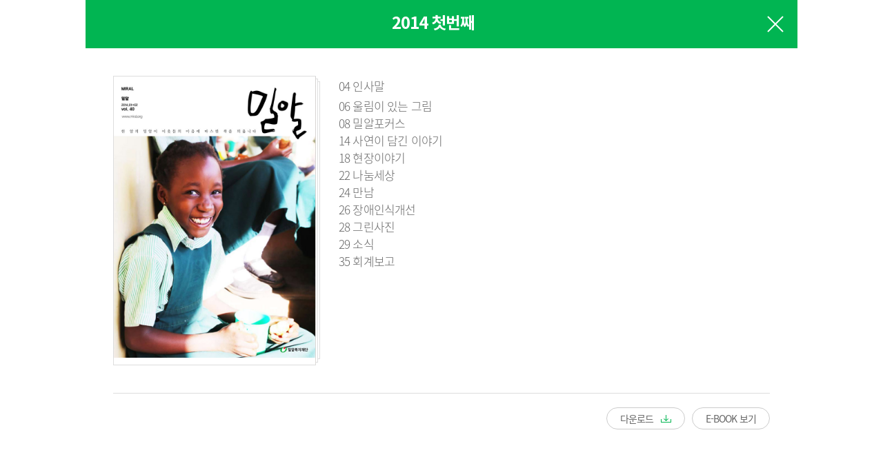

--- FILE ---
content_type: text/html; Charset=utf-8
request_url: https://miral.org/popup/popup_magazine.asp?bbsIdx=3724
body_size: 2359
content:
<!DOCTYPE html>

<html lang="ko">
<!-- inc header s -->
<head>
	<meta charset="utf-8">
	<title>밀알복지재단</title>
	<meta http-equiv="X-UA-Compatible" content="IE=edge">
	<meta name="description" content="">
	<link rel="stylesheet" type="text/css" href="../css/ui.common.css"/>
	<link rel="stylesheet" type="text/css" href="../css/ui.popup.css"/>
	<link rel="stylesheet" type="text/css" href="../css/jquery.scrollbar.css"/>
	<script type="text/javascript" src="../js/jquery-1.11.3.min.js"></script>
	<script type="text/javascript" src="../js/jquery.easing.1.3.js"></script>
	<script type="text/javascript" src="../js/jquery.bxslider.min.js"></script>
	<script type="text/javascript" src="../js/jquery.scrollbar.min.js"></script>
	<script type="text/javascript" src="../js/ui.common.js"></script>
	<!-- Google Tag Manager | 누구나데이터 | 2020.01 -->
	<style>.async-hide { opacity: 0 !important} </style>
	<script>
	(function(a,s,y,n,c,h,i,d,e){s.className+=' '+y;
	h.end=i=function(){s.className=s.className.replace(RegExp(' ?'+y),'')};
	(a[n]=a[n]||[]).hide=h;setTimeout(function(){i();h.end=null},c);
	})(window,document.documentElement,'async-hide','dataLayer',4000,{'GTM-KG62ND3':true});
	</script>
	<script>(function(w,d,s,l,i){w[l]=w[l]||[];w[l].push({'gtm.start':
	new Date().getTime(),event:'gtm.js'});var f=d.getElementsByTagName(s)[0],
	j=d.createElement(s),dl=l!='dataLayer'?'&l='+l:'';j.async=true;j.src=
	'https://www.googletagmanager.com/gtm.js?id='+i+dl;f.parentNode.insertBefore(j,f);
	})(window,document,'script','dataLayer','GTM-KG62ND3');</script>
	<!-- End Google Tag Manager -->
</head>
<!--// inc header e -->

<body>
<!-- 팝업 -->
<div id="popup" class="popup_magazine pop_slide">
	<div class="popup_inner">
		<div class="popup_header">
			<strong class="tit">2014 첫번째</strong>
			<button class="close" onclick="popupClose_iframe(this);"><em class="sp_comm">팝업닫기</em></button>
		</div>
		<div class="popup_container">
			<div class="magazine_cont">
				<div class="magazine_item">
					<div class="img_magazine">
						<img src="/Data_Source/data_board/sub3_5/소식지메인.jpg" alt="" />
					</div>
					<div class="scrollbar-inner">
						<div class="desc_magazine">
							<p style="line-height: 1.8;"><span style="font-size: 12pt; font-family: 나눔고딕, NanumGothic;"><span style="font-size: 12pt; font-family: 나눔고딕, NanumGothic;"></span></span>04 인사말&nbsp;</p><p>06 울림이 있는 그림</p><p>08 밀알포커스</p><p>14 사연이 담긴 이야기 </p><p>18 현장이야기 </p><p>22 나눔세상 </p><p>24 만남</p><p>26 장애인식개선</p><p>28 그린사진</p><p>29 소식 </p><p>35 회계보고 &nbsp;</p>
						</div>
					</div>
				</div>
				<div class="controls">
					<a class="prev" href="?bbsCode=news&page=1&searchType=&searchKey=&bbsIdx=4183">Prev</a><a class="next" href="?bbsCode=news&page=1&searchType=&searchKey=&bbsIdx=3418">Next</a>
				</div>
			</div>
			<div class="popup_foot">
				<div class="btns_wrapper al_right">
					<a href="/include/forceDownloadBbs.asp?bbsCode=news&bbsIdx=3724&atchIdx=450" target="_blank" class="btn size2 down" id="camp_down"><span>다운로드</span></a><a href="http://www.miral.org/magazine/201401/201401.html" target="_blank" class="btn size2" id="camp_ebook"><span>E-BOOK 보기</span></a>
				</div>
			</div>
		</div>
	
	</div>
</div>
<form name="ma_frm">
</form>
<!-- //팝업 -->


<!-- Google Tag Manager | 누구나데이터 | 2020.01 -->
<noscript><iframe src="https://www.googletagmanager.com/ns.html?id=GTM-KG62ND3&noscript=true"
height="0" width="0" style="display:none;visibility:hidden"></iframe></noscript>
<!-- End Google Tag Manager -->
<script>
/*
	//슬라이드 형 팝업 동작 예시
	$('.controls .next').on('click', function (e) {
		e.preventDefault();
		$('.desc_magazine').html('이전/다음 버튼 클릭시 내용 수정 됨');
		$('.img_magazine img').attr('src', '../images/temp/img_magazine_02.jpg');
	});
*/
	$(function () {// 팝업 스크롤
		MIRAL.popupScrollFn();

		$('#camp_down').click(function(){
			dataLayer.push({
				'event': 'view_magazine',
				'magazine_title': '2014 첫번째', // ex) 2019 여름호
				'event_label': '다운로드' // ex) 다운로드 or EBOOK보기
			});		  
		});

		$('#camp_ebook').click(function(){
			dataLayer.push({
				'event': 'view_magazine',
				'magazine_title': '2014 첫번째', // ex) 2019 여름호
				'event_label': 'EBOOK보기' // ex) 다운로드 or EBOOK보기
			});		  
		});
	});

</script>

</body>
</html>


--- FILE ---
content_type: text/css
request_url: https://miral.org/css/ui.common.css
body_size: 24611
content:
@charset "utf-8";

/* --- webfont --- */
@font-face {/* 국문 light */
  font-family:font_ns;
  font-weight:100;
  src:local(※), url(/font/NotoSansKR-Light.woff) format('woff');
}

@font-face {/* 국문 Regular */
  font-family:font_ns;
  font-weight:normal;
  src:local(※), url(/font/NotoSansKR-Regular.woff) format('woff');
}

@font-face {/* 국문 Medium */
  font-family:font_ns;
  font-weight:bold;
  src:local(※), url(/font/NotoSansKR-Medium.woff) format('woff');
}

@font-face {/* 국문 SemiBold */
  font-family:font_ns;
  font-weight:600;
  src:local(※), url(/font/NotoSansKR-SemiBold.woff) format('woff');
}

@font-face {/* 국문 bold */
  font-family:font_ns;
  font-weight:700;
  src:local(※), url(/font/NotoSansCJKkr-Bold.woff) format('woff');
}

@font-face {font-family:font_ns; src:url('/font/NotoSansCJKkr-Bold.eot'); src:url('/font/NotoSansCJKkr-Bold.eot?#iefix') format('embedded-opentype'), url('/font/NotoSansCJKkr-Bold.woff') format('woff'), url('/font/NotoSansCJKkr-Bold.ttf') format('truetype'), url('/font/NotoSansCJKkr-Bold.svg#NotoSansCJKkr-Bold') format('svg'); font-weight:700; font-style:normal;}

@font-face {/* 영문,숫자 light */
  font-family:font_roboto;
  font-weight:100;
  src:local(※), url(/font/Roboto-Light.woff) format('woff');
}

@font-face {/* 영문,숫자 Regular */
  font-family:font_roboto;
  font-weight:normal;
  src:local(※), url(/font/Roboto-Regular.woff) format('woff');
}
@font-face {/* 영문,숫자 Medium */
  font-family:font_roboto;
  font-weight:bold;
  src:local(※), url(/font/Roboto-Medium.woff) format('woff');
}

/*  * Nanum Gothic (Korean) http://www.google.com/webfonts/earlyaccess */ /* 2018-07-10 나눔폰트 요청으로 적용 */
@font-face {
  font-family: 'NanumGothic';
  font-style: normal;
  font-weight: 700;
  src: url(//themes.googleusercontent.com/static/fonts/earlyaccess/nanumgothic/v3/NanumGothic-Bold.eot);
  src: url(//themes.googleusercontent.com/static/fonts/earlyaccess/nanumgothic/v3/NanumGothic-Bold.eot?#iefix) format('embedded-opentype'),
       url(//themes.googleusercontent.com/static/fonts/earlyaccess/nanumgothic/v3/NanumGothic-Bold.woff2) format('x-woff2'),
       url(//themes.googleusercontent.com/static/fonts/earlyaccess/nanumgothic/v3/NanumGothic-Bold.woff) format('woff'),
       url(//themes.googleusercontent.com/static/fonts/earlyaccess/nanumgothic/v3/NanumGothic-Bold.ttf) format('truetype');
}
@font-face {
  font-family: 'NanumGothic';
  font-style: normal;
  font-weight: 400;
  src: url(//themes.googleusercontent.com/static/fonts/earlyaccess/nanumgothic/v3/NanumGothic-Regular.eot);
  src: url(//themes.googleusercontent.com/static/fonts/earlyaccess/nanumgothic/v3/NanumGothic-Regular.eot?#iefix) format('embedded-opentype'),
       url(//themes.googleusercontent.com/static/fonts/earlyaccess/nanumgothic/v3/NanumGothic-Regular.woff2) format('x-woff2'),
       url(//themes.googleusercontent.com/static/fonts/earlyaccess/nanumgothic/v3/NanumGothic-Regular.woff) format('woff'),
       url(//themes.googleusercontent.com/static/fonts/earlyaccess/nanumgothic/v3/NanumGothic-Regular.ttf) format('truetype');
}
@font-face {
  font-family: 'NanumGothic';
  font-style: normal;
  font-weight: 800;
  src: url(//themes.googleusercontent.com/static/fonts/earlyaccess/nanumgothic/v3/NanumGothic-ExtraBold.eot);
  src: url(//themes.googleusercontent.com/static/fonts/earlyaccess/nanumgothic/v3/NanumGothic-ExtraBold.eot?#iefix) format('embedded-opentype'),
       url(//themes.googleusercontent.com/static/fonts/earlyaccess/nanumgothic/v3/NanumGothic-ExtraBold.woff2) format('x-woff2'),
       url(//themes.googleusercontent.com/static/fonts/earlyaccess/nanumgothic/v3/NanumGothic-ExtraBold.woff) format('woff'),
       url(//themes.googleusercontent.com/static/fonts/earlyaccess/nanumgothic/v3/NanumGothic-ExtraBold.ttf) format('truetype');
}

/* RESET */
/*html{overflow: hidden;}*/
html,body,button,dl,dt,dd,div,form,fieldset,legend,h1,h2,h3,h4,h5,h6,input,select,textarea,ul,ol,li,p,pre,table,td,th,caption,a,button,figure,figcaption{margin:0;padding:0;}
input,select,textarea{vertical-align:middle; font-family:font_ns,sans-serif;}
body, th, td, input, select, textarea, button{font-size:17px; color:#666; font-family:font_ns,sans-serif;letter-spacing:-0.05em;font-weight:100;line-height:1.52;}
body, html {height: 100%;}
ol,ul{list-style:none}
a{text-decoration:none; color:#666;}
img{vertical-align:top; border:0}
table{border-collapse:collapse;border-spacing:0; width:100%;  }
th,td{font-size:17px; color:#666; }
caption{font-size:0; visibility:hidden; line-height:0;}
em{font-style:normal;}
fieldset, img{border: 0;}
select{
  -webkit-appearance: none; /* 화살표 없애기 for chrome*/
  -moz-appearance: none;    /* 화살표 없애기 for firefox*/
  appearance: none;         /* 화살표 없애기 공통*/
}
select::-ms-expand {
  display: none;            /* 화살표 없애기 for IE10, 11*/
}
/*** 2018.04.24 익스 인풋창 x버튼 삭제 ***/
input[type=text]::-ms-clear{display: none}
input[type=text]::-ms-reveal {display: none;}

.fit {display:flex; overflow:hidden;}
.fit img {width:100%; height:100%; object-fit:cover;}
.fit.ratio {position:relative; padding-bottom:100%;}
.fit.ratio img {position:absolute;}
.fit.ratio.top img {min-height:100%; height:inherit;}

figure span:has(img), figure a:has(img), figure p:has(img), h1:has(img:only-of-type), h2:has(img:only-of-type) {font-size:0; line-height:0;}
figure span:has(img), figure a:has(img) {display:inline-block;}
figure > span:has(img), figure > a:has(img) {display:block;}

/* 2018.04.17 iframe hiddenframe 숨기기 */
#hiddenFrame {position: absolute; left: 0; bottom: 0; font-size: 0; line-height: 0;}

.blind {position:absolute !important; min-width:1px !important; width:1px !important; min-height:1px !important; height:1px !important; margin:0 !important; border:0 none !important; display:inline-block !important; overflow:hidden; z-index:-1 !important; clip:rect(1px,1px,1px,1px); clip-path:inset(50%);}

#wrap{min-width: 1180px;overflow: hidden;}
/* 스프라이트 이미지 */
.sp_comm{background-image:url(../images/common/sp_common.png);background-repeat:no-repeat;vertical-align: top;display: inline-block;  overflow: hidden;font-size: 1px;line-height: 0;color: transparent;}
.sp_comm_wh{content: ''; display: block; width: 22px; height: 22px; background: url(../images/common/btn_search_wh.png)no-repeat;cursor: pointer}
.sp_slide_arr{background-image:url(../images/common/sp_slide_arr.png);background-repeat:no-repeat;vertical-align: top;display: inline-block;  overflow: hidden;font-size: 1px;line-height: 0;color: transparent;}
.display-on{display:block!important;}

/* 체크박스 */
.chk_cont{display:block;margin-top: 20px;position:relative;}
.chk_cont input{ position: absolute; left: 0; top:1px; width: 20px; height: 20px; opacity: 0; }
.chk_cont label{ display: inline-block;position: relative; z-index: 1; height:21px; font-size: 16px; line-height:20px; cursor: pointer;vertical-align: top;padding-left: 25px; letter-spacing: -0.07em; font-weight: normal;color:#999;}
.chk_cont label:after{ content: ''; display: inline-block;position: absolute;left: 0;top:1px;width: 20px; height: 20px; background: url(../images/common/sp_common.png) no-repeat; background-position:0 -26px; vertical-align: top; text-indent: 0; }
.chk_cont input:checked + label:after{background-position:-24px -26px;}
.chk_cont input + label a {  text-decoration: underline;  margin-left: 5px;  }

/* --- header ---*/
#header{/*height:116px;*/ height:156px; width:100%;left:0; top:0; z-index:99;position:relative;}
#header .util {width: 100%; height: 35px; background-color: #f9f9fa;position:relative;z-index:20;}
#header .util .util_inner{width:1180px;position:relative;margin:0 auto; height: 35px;}
#header .util .util_list {float:right;}
#header .util .util_list > li {float: left; margin-left: 22px;margin-top:8px; font-size: 13px; font-weight: normal; letter-spacing: -0.03em;}
#header .util .util_list > li a{color: #777;position:relative;}
#header .util .util_list > li a span{color: #000;}
#header .util .util_list > li:after {content: '';position: absolute;margin-left: 10px;width: 2px;height: 2px;background-color: #777777; margin-top:10px;}
#header .util .util_list > li:last-child:after {display: none;}
#header .util .util_list .h_lang > a > .sp_comm{position: relative;width: 7px;height: 4px;top: 7px;margin:0 12px 0 10px;background-position:-64px 0;}
#header .util .lang_select {position: absolute;right:0;display:none;width: 66px;top: 1px;z-index: 2;}
#header .util .lang_select ul {background-color: #fff;border: 1px solid #ddd;border-radius: 5px;padding: 7px 9px 7px 11px;}
#header .util .lang_select ul li{font-size:13px;font-weight: normal;margin-bottom:5px;}
#header .util .lang_select ul li:last-child{margin-bottom: 0;}
#header .util .lang_select ul li a {color: #777;}
#header .util .lang_select ul li a:hover {color: #000000;}
#header .util .lang_select ul .lang_selected a{color: #000;display: inline-block;}
#header .util .lang_select ul li a .sp_comm {width: 7px;height: 4px;top: 6px;margin-left: 11px;display:inline-block;position: relative;background-position:-74px 0;}

#header .menu_area {width: 100%;/*height:81px;*/ height:121px; background: #fff;position: absolute;left:0;right:0;top:35px;}
#header .menu_area .menu_inner {width: 1180px; height:121px; margin: 0 auto; display:flex; justify-content:flex-end; align-items:center;}
#header .menu_area .logo {/*height:80px;*/ margin-right:auto; background-color: #fff; z-index:18;}
#header .menu_area .logo img {max-height:80px;}
#header .menu_area:after{content:'';position:absolute;/*top:80px;*/ top:120px; left:0;right:0;height:1px;background-color:#e9e9e9;z-index:98;}

#header .nav_wrapper {width: 100%;/*height:80px;*/ height:120px; z-index: 18;background: #fff;position: relative; display:flex; align-items:center;}
#header .nav_wrapper .nav_inner {width: 1180px;margin: 0 auto;position:relative;}

#header .gnb_menu{/*float:left;margin-left:140px;*/}
#header nav#gnb > ul{overflow:hidden;}
#header nav#gnb .depth_01:first-child{margin-left:0;}
#header nav#gnb .depth_01 {float: left; text-align: center;}
#header nav#gnb .depth_01 > a{display:flex;padding:0 28px 0 28px;position:relative;z-index:18;/*height:80px;*/ height:120px; align-items:center;}
#header nav#gnb .depth_01 > a em {font-size: 18px; font-weight: bold; color: #000;position: relative; z-index: 1;}
#header nav#gnb .depth_01.active > a:after{content:'';position:absolute;left:0;right:0;bottom:0;height:2px;background-color:#00a040;}
#header nav#gnb .depth_01.active > a em {color: #00a040;}

#header nav .sub_category {position: absolute;overflow: hidden; margin: auto; /*top:81px;*/ top:121px; left:0; right:0; clear:both; width:1180px; height:auto; box-sizing: border-box;display: none;text-align: left;z-index: 18;}
#header nav .sub_category:after{content:'';position:absolute;top:0;bottom:0;left:279px;right:0;background-color:#e9e9e9;width:1px;}
#header nav .sub_category .category_tit {width: 279px; padding-top: 33px;float:left;}
#header nav .sub_category .category_tit strong {font-size: 20px; color: #000;display:block;padding-bottom:38px;position:relative;}
/* #header nav .sub_category .category_tit strong:after{content:'';width:8px;height:8px;background-color:#ff6568;border-radius:50%;display:inline-block;position:absolute;left:0;bottom:16px;} */
#header nav .sub_category .category_tit p {font-weight: 100;}
#header nav .sub_category .category_list{float:left;width:630px;padding:31px 0;}
#header nav .sub_category .category_list > ul{width:260px;float:left;padding-left:40px;}
#header nav .sub_category .category_list > ul > li:first-child > strong{margin-top:0;}
#header nav .sub_category .category_list > ul > li > strong{font-weight: normal; color: #000;display:block;line-height:34px;margin-top:12px;}
#header nav .sub_category .category_list > ul > li > strong > a{font-weight: normal; color: #000;vertical-align:top;line-height:34px;}
#header nav .sub_category .category_list > ul > li > ul> li{line-height:25px;}
#header nav .sub_category .category_list > ul > li > ul> li a {font-weight: 100; font-size: 15px; color: #666666;}
#header nav .sub_category .category_list ul li.sp_donate a{color: #ff6567;}
#header nav .sub_category .category_list ul li a:hover {color: #00a040; text-decoration: underline;}
#header nav .sub_category .category_banner{float:right;width:262px; padding: 40px 0;}
#header nav .sub_category .category_banner a img{margin-bottom:5px;width:260px;border: 1px solid #ddd;}
#header nav .sub_category .category_banner a span{font-size: 15px;color:#000000;}

/* --- etc_menu --- */
#header .etc_menu{margin-left:70px; padding:20px 0;}
#header .etc_menu:after{content:'';display:block;clear:both;}
#header .btn_sponsor, #header .search_menu{z-index:19;display:block;position: relative;float:left;}
#header .btn_sponsor{display:block;width:120px;height:40px;border-radius:20px;background-color:#00b551;line-height:40px;color:#fff;font-size:16px;font-weight: bold;text-align:center;margin-right:12px;}
#header .open_search{display:block;width:40px;height:40px;position:relative;}
#header .open_search .sp_comm {width: 24px; height:24px;background-position:-38px 0;margin:9px 0 0 8px;}
#header .search_menu{display:block;width:40px;height:40px;padding-right:7px;margin-right:14px;float:left;}
#header .search_menu:after {content: '';width: 1px;height: 24px;background-color: #e5e5e5;position:absolute;top:8px;right:0;}

.search_wrapper {height: 60px; display:block; vertical-align: middle; position: relative; padding:0 27px 0 0;background-color:#00b551;}
.search_wrapper input { border: 0; height: 60px; width: 100%;color: #fff; box-sizing:border-box;padding:0 20px;font-size:20px; background-color: #00b551;text-align: center;}
.search_wrapper label{border: 0;outline: 0;position: absolute;left: 0;right: 0;top: 0;bottom: 0;line-height: 60px;height: 60px;cursor: pointer;padding: 0 15px;z-index: 2;white-space: nowrap;text-align: center;font-size: 20px;color: #fff;}
.search_wrapper .btn_search {position: absolute; right:-2px; top: 0;width:25px;height:60px;background: #00b551;border:0;}
.search_wrapper .btn_search .sp_comm {width: 24px; height:24px;background-position:-38px 0;}
.search_popup{position:absolute;width:1180px;right:-38px;height:60px;background-color:#fff;z-index:44;/*top: 61px;*/ top:81px; display:none;}
.search_popup:before{content:'';position:absolute;top:0;left:-370px;right:-370px;height:60px;background-color:#00b551;z-index:0;overflow: hidden}

#header .search_menu.active .search_popup{display:block;}
#header .search_menu.active .open_search .sp_comm {width: 24px; height:24px;background-position:-177px -62px;margin:9px 0 0 8px;}

#search_clear { content: ''; position: absolute; right: 40px; top: 0; bottom: 0; width: 24px; height: 24px; background: url('../images/common/btn_cls_search.png')no-repeat; margin: auto; cursor: pointer;}
/* --- hamburger --- */
.all_menu{float:left;width : 24px;height : 20px;padding:10px 0;}
.hamburger {float:left;width : 24px;height : 20px;z-index: 9999;position: relative;}
.hamburger .line{left: 0; width: 24px;height: 2px; background-color: #000; display: block; margin: 0 0 7px 0; -webkit-transition: all 0.3s ease-in-out; -o-transition: all 0.3s ease-in-out; transition: all 0.3s ease-in-out;}
.hamburger:hover{cursor: pointer;}
.hamburger:hover .line {background-color: #00a040;}
.all_menu.open .hamburger{-webkit-transition: all 0.3s ease-in-out;-o-transition: all 0.3s ease-in-out; transition: all 0.3s ease-in-out; -webkit-transition-delay: 0.3s; -o-transition-delay: 0.3s; transition-delay: 0.3s; -webkit-transform: rotate(45deg); -ms-transform: rotate(45deg); -o-transform: rotate(45deg); transform: rotate(45deg);}
.all_menu.open .hamburger .line:nth-child(2){width: 0;}
.all_menu.open .hamburger .line:nth-child(1),
.all_menu.open .hamburger .line:nth-child(3){-webkit-transition-delay: 0.1s; -o-transition-delay: 0.1s; transition-delay: 0.1s;}
.all_menu.open .hamburger .line:nth-child(1){-webkit-transform: translateY(5px); -ms-transform: translateY(5px); -o-transform: translateY(5px); transform: translateY(5px);}
.all_menu.open .hamburger .line:nth-child(3){-webkit-transform: translateY(-13px) rotate(90deg); -ms-transform: translateY(-13px) rotate(90deg); -o-transform: translateY(-13px) rotate(90deg); transform: translateY(-13px) rotate(90deg);}
.all_menu.open .hamburger .line {background-color: #444444;}

/* --- //hamburger --- */
.list_popup {position: absolute;left:0;right:0;width:100%; height: 0; top:-35px;z-index: 9998; overflow: hidden; opacity: 0;}
.list_popup .nav_all_list {width: 1180px; margin: 0 auto; position: relative; z-index: 99;}
.list_popup .nav_all_list .nal_top {width: 100%; /*height: 81px;*/ height:121px; padding: 35px 0 0 0; border-bottom: 2px solid #ddd; display:flex; align-items:center;}
.list_popup .nav_all_list .nal_link {margin-top:34px; width: 100%; letter-spacing: -0.07em;overflow:hidden;}
.list_popup .nav_all_list .nal_link .depth1{position: relative; width: 20%; float: left;}
.list_popup .nav_all_list .nal_link .depth1 strong {display: block; font-size: 20px; color: #000000; letter-spacing: -0.07em; margin-bottom: 9px;}
.list_popup .nav_all_list .nal_link .depth1 strong:after {content: '';display: inline-block;width: 6px;height: 6px;border-radius: 50%;background-color: #ff6468;bottom: 0; left: 0; margin-left: 8px;}
.list_popup .nav_all_list .nal_link .depth2 > li {line-height: 47px;}
.list_popup .nav_all_list .nal_link .depth2 > li > a {color: #000000; font-size: 17px;font-weight:normal;}
.list_popup .nav_all_list .nal_link .depth2 > li > a:hover,.list_popup .nav_all_list .nal_link .depth3 > li > a:hover {color:#00b551;}
.list_popup .nav_all_list .nal_link .depth3 > li > a:hover:before{background-color: #00b551; }
.list_popup .nav_all_list .nal_link .depth3 {margin-bottom: 9px; margin-top: -4px}
.list_popup .nav_all_list .nal_link .depth3 li {line-height: 14px; position: relative;}
.list_popup .nav_all_list .nal_link .depth3 li a:before {content: '';position: absolute; left: 0; top:12px; width: 2px;height: 2px; background-color: #666666; }
.list_popup .nav_all_list .nal_link .depth3 li a{color: #666666; margin-left: 11px; padding: 6px 0 5px 0;display:block; font-size: 15px;}
.list_popup:after{content:'';width:2400px;height:1080px;position:absolute;top:-35px;left:0; background:#fff;display: none;}
.all_menu.open .list_popup:after{display: block;}

#overlay {width:100%;height: 100%;position:fixed;top:0;left:0;  z-index:11;background:rgba(0,0,0,0.57);display: none;}

/* --- //header ---*/

/* container */
#container {position:relative;}

/* --- footer --- */
#footer { width: 100%;}
#footer .section_footer:first-child{border-bottom: 1px solid #505051;}
.section_footer{background-color:#3e3e3f;position:relative;}
.section_footer.award{background-color:#353536;text-align:center;}
.section_footer:after{content:'';display:block;clear:both;}
.section_footer .f_link {width: 1180px; height: 59px;margin:0 auto; display:flex; align-items:center;}
.f_link .f_link_info {/*padding-top: 16px;float:left;*/}
.f_link .f_link_info li {float: left;padding:0 10px; position:relative;}
.f_link .f_link_info li:first-child {padding-left: 0;}
.f_link .f_link_info li:before{content:'';position:absolute;left:0;top: 7px;width:1px;height:14px;background-color:#525253;}
.f_link .f_link_info li:first-child:before{display:none;}
.f_link .f_link_info li a {color: #999; font-size: 14px; }
.f_link .f_link_info li.f_privacy a{color: #fff;}
.f_link .f_familysite {width: 248px; height: 59px;/*float: right;*/ border-left: 1px solid #505051; border-right: 1px solid #505051;}
.f_link .f_familysite > a{padding:19px 20px 19px; position: relative;display:block;font-family: font_roboto; font-size: 14px; color: #999;font-weight:normal;background-color: #3e3e3f;letter-spacing:-0.02em;}
.f_link .f_familysite:hover > a {color: #fff;}
.f_link .f_familysite.active > a {color: #fff;background-color: #383839;}
.f_link .f_familysite.active > a:after{content:'';display:none;height:1px;background-color:#383839;position:absolute;left:0;right:0;top:-1px;z-index:52;transition: opacity 0.4s ease;transition-delay: .4s;opacity:0;}
.f_link .f_familysite.active > a:after{content:'';display:block;opacity:1;}
.f_link .f_familysite:hover .plus-minus-toggle:after,
.f_link .f_familysite:hover .plus-minus-toggle:before{background: #fff;}
.f_link .f_familysite .plus-minus-toggle {height: 12px; width: 12px; top:28px; right:20px;position: absolute;display:block;}
.f_link .f_familysite .plus-minus-toggle:before,
.f_link .f_familysite .plus-minus-toggle:after {background: #999; content: ''; height: 2px; left: 0; position: absolute; top: 0; width: 12px; transition: transform 0.5s ease;}
.f_link .f_familysite .plus-minus-toggle:after {transform: rotate(90deg);}
.f_link .f_familysite .plus-minus-toggle:before {transform: rotate(180deg);}
.f_link .f_familysite.active .plus-minus-toggle:before,
.f_link .f_familysite.active .plus-minus-toggle:after {background: #fff;transform: rotate(0deg);transform-origin: center;}
.f_link .f_sns {/* padding-top: 10px; float:left;margin-left: 140px;*/ margin-left:auto;}
.f_link .f_sns > ul > li{float:left;margin-left: 10px;}
.f_link .f_sns > ul > li > a{display:block;width:40px;height:40px;background-color:#383839;border-radius:50%;text-align:center;}
.f_link .f_sns .sp_comm{width:24px;height:24px;margin-top:8px;}
.f_link .f_sns .facebook .sp_comm{background-position:0 -72px;}
.f_link .f_sns .instagram .sp_comm{background-position:-26px -72px;}
.f_link .f_sns .blog .sp_comm{background-position:-52px -72px;}
.f_link .f_sns .plus .sp_comm{background-position:-78px -72px;}
.f_link .f_sns .youtobe .sp_comm{background-position:-105px -72px;}
.f_link .f_familysite_link {position: absolute;z-index: 50;width: 100%;background-color: #383839;border-bottom:1px solid #505051;display: none;opacity: 1;left: 0;right: 0;bottom: 100%;}
.f_link .f_familysite_link .f_familysite_list {width: 1180px; margin: 0 auto; padding:59px 0 20px;position:relative;}
.f_link .f_familysite_link .f_familysite_list > ul{overflow:hidden;}
/* 2018.04.09 footer 패밀리사이트 수정 (233,235,236 height값 기입) 2019.05.10 height값 늘림 */
.f_link .f_familysite_link .f_familysite_list > ul > li {float:left; /*height:327px;*/ margin-bottom:36px; position:relative; margin-left:100px; overflow:hidden;}
.f_link .f_familysite_link .f_familysite_list > ul > li:first-child{margin-left:0;}
.f_link .f_familysite_link .f_familysite_list > ul > li:nth-child(3){clear:both; margin-left:0;}
.f_link .f_familysite_link .f_familysite_list > ul > li:nth-child(5){}
.f_link .f_familysite_link .f_familysite_list .list_title{font-size: 18px; color: #fff; margin-bottom:18px;display:block;font-weight:normal;}
.f_link .f_familysite_link .f_familysite_list > ul > li > ul{min-width:184px;float:left;}
.f_link .f_familysite_link .f_familysite_list > ul > li > ul + ul{margin-left:30px;}
.f_link .f_familysite_link .f_familysite_list > ul > li > ul > li > a{display:inline-block;font-size: 14px; font-weight: 100; color: #cccccc;line-height:20px; }
.f_link .f_familysite_link .f_familysite_list > ul > li > ul > li{margin-top:9px;font-size:14px;line-height:20px;font-weight:100;color:#cccccc}
.f_link .f_familysite_link .f_familysite_list > ul > li > ul > li:first-child{margin-top:0;}
.f_link .f_familysite_link .f_familysite_list > ul > li > ul > li > a:after {  content: '';  display: inline-block;  background: url(../images/common/sp_common.png) no-repeat;  background-position:-84px 0;   width: 19px;  height: 20px;  vertical-align: top;  margin-left: 4px;  visibility:hidden;opacity:.6}
.f_link .f_familysite_link .f_familysite_list > ul > li > ul > li > a:hover:after{visibility: visible;}
.f_link .f_familysite_link .f_familysite_list > ul > li > ul > li > a:hover {text-decoration:underline;}
.f_link .f_familysite_link .f_close {position: absolute; right:-225px; top:40px;height:32px;width:32px;background: url(../images/common/sp_common.png) no-repeat;background-position:-168px 0;}

.f_customer {width: 1180px; margin-left: auto; margin-right: auto; position: relative;overflow:hidden; height: 169px;}
.f_customer .footer_info {padding-top: 25px;line-height:22px;}
.f_customer .footer_info p,.f_customer .footer_info p span, .f_customer .footer_info p em {font-weight: 100; font-size: 14px; line-height:22px; color: #999;letter-spacing:-0.07em;}
.f_customer .footer_info p em{font-weight: normal;display:inline-block;}
.f_customer .footer_info p  > span {padding-left:15px;position:relative;display:inline-block;}
.f_customer .footer_info p  > span:first-child{padding-left:0;}
.f_customer .footer_info p span:after{content:''; position:absolute;left: 8px;  width:1px; height:13px; background-color:#525253;top:5px; }
.f_customer .footer_info p.copyright {margin-top: 21px; }
.f_customer .account {right: 0; position: absolute;line-height:22px;top:24px;letter-spacing:-0.07em;}
.f_customer .account strong{font-weight: normal; font-size: 14px; color:#fff;line-height:22px;}
.f_customer .account p {font-size: 14px; color: #999; line-height:22px;}
.f_customer .account p em{font-size: 16px; color:#fff;font-weight:100;}

.f_award {width: 1180px; margin-left: auto; margin-right: auto; position: relative;padding:23px 0 24px;height:54px;font-size:0;text-align:center;}
.f_award ul{overflow:hidden;display:inline-block;}
.f_award li{margin-left:50px;float:left;}
.f_award li a{display:inline-block;}
.f_award li:first-child{margin-left:0;}
.f_award li .sp_award{background-image:url(../images/common/sp_footer_mark.png);background-repeat:no-repeat;vertical-align: top;display: inline-block;  overflow: hidden;font-size: 0;line-height: 0;color: transparent;height:54px;}
.f_award li .sp_award.un{background-position:0 0;width:150px;}
.f_award li .sp_award.sbs{background-position:0 -54px;width:161px;}
.f_award li .sp_award.edu{background-position:0 -108px;width:116px;}
.f_award li .sp_award.sam1{background-position:0 -162px;width:183px;}
.f_award li .sp_award.sam6{background-position:0 -216px;width:192px;}
/* --- //footer --- */

/* --- sub --- */
.sub_contents{width:1180px;margin:0 auto;padding-bottom:120px;min-height:330px;}
.sub_contents.wide{width:100%;margin:0;}
.sub_contents.nopd{padding-bottom:0;}
.sub_contents .inner{width:1180px;margin:0 auto;}
.sub_contents.board_view_wide{width:100%; border:0}
.sub_contents.board_view_wide .board_view{border-top:0; border-bottom:0; margin-bottom:0}
.sub_contents.board_view_wide .board_view .view_cont{padding:40px 0;}
.sub_contents.board_view_wide .view_title{width:940px; margin:0 auto; border-top:2px solid #222222;}
.sub_contents.board_view_wide .view_page{width:1180px; margin:0 auto;}
.sub_contents.board_view_wide .btns_wrapper{width:1180px; margin:0 auto; border-top:1px solid #222222; padding-top:40px;}
.sub_contents.board_view_720 .board_view .view_cont{padding:40px 0; width:720px; margin:0 auto;}

/* location */
.location_wrapper{height:50px;position:relative;}
#location {width: 100%; background-color: #444;z-index:10;position:absolute;left:0;right:0;top:0;height:50px;}
#location .location_inner {width: 1180px; height: 50px; margin: 0 auto;}
#location .location_inner .home{width:48px;border-right:0;float:left; border-left: 1px solid #656565; height: 50px; position: relative;}
#location .location_inner .home a{width:48px;height:50px;display:block;position:relative;}
#location .location_inner .home .sp_comm{width:16px;height:16px;background-position: -109px 0;left: 16px;top: 17px;margin: 0;}
#location .location_inner .sp_comm {position: absolute; right: 20px; width: 13px; height: 7px; top:22px; margin-left: 50px;background-position:-130px 0;}
#location .location_inner .depth01{float:left; border-left: 1px solid #656565;border-right: 1px solid #656565; height: 50px; position: relative;}
#location .location_inner .depth01 + .depth01{margin-left:-1px;}
#location .location_inner .depth01.on .sp_comm{background-position:-130px -10px;}
#location .location_inner .depth01 > a {padding: 0 20px; display: block; line-height: 50px; width: 160px;font-size: 16px;color: #fff;}
#location .depth02 { display:none; position:relative; margin:0; padding:2px 0 28px;background:#393939; }
#location .depth02 li{/* margin-top:11px;padding:0 20px; */}
#location .depth02 a{display: block; padding:11px 20px 0; width:100%; height: 100%; color:#ffffff;font-size:16px; box-sizing: border-box;}
#location .depth02 a:hover{text-decoration:underline;}
#location.elem_fixed{position:fixed;left:0;right:0;top:0;height:50px;}


/* 탭메뉴 */
.tab_wrapper{overflow:hidden;width:1180px;margin:0 auto 40px;}
.tab_wrapper.mg_bt60{margin-bottom:60px;}
.tab_wrapper ul{display:table; width:100%;}
.tab_wrapper.tab02 ul li{width:50%;}
.tab_wrapper.tab03 ul li{width:calc(100%/3);}
.tab_wrapper.tab04 ul li{width:25%;}
.tab_wrapper.tab05 ul li{width:20%;}
.tab_wrapper.tab06 ul li{width:calc(100%/6);}
.tab_wrapper.tab07 ul li{width:calc(100%/7);}
.tab_wrapper.tab08 ul li{width:calc(100%/8);}
.tab_wrapper ul li{position:relative;float:left;}
.tab_wrapper ul li a{display:block; text-align:center; height:54px; line-height:54px; font-size:18px; color:#666666; border-width:1px; border-style:solid; border-color:#dddddd; background-color:#fff;font-weight:normal;margin-left:-1px;}
.tab_wrapper ul li:first-child a{margin-left:0;}
.tab_wrapper ul li.active{z-index:2;}
.tab_wrapper ul li.active a{ color:#00b551; font-weight:normal;}
.tab_wrapper ul li.active a{border:2px solid #00b551;height:52px;}
.tab_wrapper ul li:hover{z-index:2;}
.tab_wrapper ul li:hover a{ color:#00b551; font-weight:normal;}
.tab_wrapper ul li:hover a{border:2px solid #00b551;height:52px;}
.tab_wrapper.white {margin-top:60px; margin-bottom:0;}
.tab_wrapper.white ul li a {color:#fff; border-color:#fff; background-color:transparent;}
.tab_wrapper.white ul li.active a, .tab_wrapper.white ul li:hover a {border-color:#00b551; background:#00b551;}

.tabmenu.st01 {position:relative; clear:both; height:auto; overflow:hidden;}
.tabmenu.st01:before {position:absolute; bottom:0; left:0; width:100%; height:1px; background:#ccc; display:block; content:'';}
.tabmenu.st01 > li {position:relative; float:left;}
.tabmenu.st01 > li:not(:last-child) {margin-right:-1px;}
.tabmenu.st01 > li a {padding:9px 25px; font-size:17px; color:#666; line-height:25px; border:1px solid #ccc; background:#fff; display:inline-block;}
.tabmenu.st01 > li.on {z-index:5;}
.tabmenu.st01 > li.on a {color:#111; border-color:#111; border-bottom-color:transparent;}

/* form ::: text */
.form_text{display:inline-block;width:100%;vertical-align:middle;height:40px;  padding: 7px 18px;  background-color: #fff;border: 1px solid #dddddd;-webkit-box-sizing:border-box;box-sizing:border-box;}
.form_text.disable{background-color: #f9f9fb;border: 1px solid #dddddd;color:#a1a1a1;}
.form_text.disable input[type="text"]{background-color: #f9f9fb;color:#a1a1a1;}
.form_text input[type="text"],
.form_text input[type="password"]{width:100%; border:0; color:#000;line-height:24px;vertical-align: top;-webkit-appearance: none;outline: 0;-webkit-border-radius: 0;border-radius: 0;font-weight:100;}
.form_text input[type="file"]{width:100%; border:0; height:24px;color:#000;line-height:24px;}
.form_text.focus { border:1px solid #00b551;}
.form_text.st01 {height:46px; padding:10px 18px;}

/* form ::: selectbox */
.form_select{display:inline-block;position:relative;width:100%;vertical-align:middle;height:38px;background-color: #fff;border: 1px solid #dddddd;overflow:hidden;}
.form_select:before{content:'';  width: 32px;  height: 36px;  background-position: 0 -4px;  background-image: url(../images/common/icon_select_arr.gif);  background-repeat: no-repeat; vertical-align: top;  display: inline-block;  overflow: hidden;  line-height: 0;  color: transparent;  position: absolute;  right:1px;  top:1px;z-index: 1;}
.form_select select{background-color: transparent;width: 100%;  border: 0;  height: 38px;  line-height:24px;font-size: 16px;color:#000;position:relative; z-index:1; text-align:left;padding-left:10px;font-weight:100;}

/* form ::: textarea */
.form_textarea { display:inline-block;width:100%; box-sizing:border-box; border:1px solid #dddddd; background:#fff;padding:14px;}
.form_textarea textarea { color:#000;font-size:16px; line-height:24px; border:0; resize:none;width:100%;font-weight:100;outline: 0;}
.form_textarea.focus { border:1px solid #00b551; }

/* form ::: checkbox */
.form_checkbox{display:inline-block; vertical-align:middle; cursor:pointer; position:relative;}
.form_checkbox input[type="checkbox"]{position:absolute; left:-50px; top:-50px; opacity:0; width:0; height:0; border:0; background-color:transparent;}
.form_checkbox span{color:#666; font-size:15px;vertical-align:top; line-height:20px;}
.form_checkbox span:before, .form_checkbox.st01 span:after {content:''; background:url(../images/common/icon_form.png) 0 0 no-repeat; width:20px; height:20px; display:inline-block; vertical-align:top; margin-right:10px;}
.form_checkbox input[type="checkbox"]:checked + span:before, .form_checkbox.st01 input[type="checkbox"]:checked + span:after {background-position:-24px 0}
.form_checkbox + .form_checkbox{margin-left:10px;}
/*** 2018.04.12 물품후원 하단 수정 ***/
.form_checkbox.donate span{color:#000; font-size:16px;}
.form_checkbox.donate span:before{position:absolute; margin-left:40px; margin-right:0;}
/* 오른쪽정렬 */
.form_checkbox.st01 span:before {display:none;}
.form_checkbox.st01 span:after {margin:0 0 0 10px;}

/* form ::: file */
.wrap_file {overflow: hidden;  position: relative;  display: block;}
.wrap_file .form_text {width: 400px; float: left;border-right:0;}
.wrap_file .input_file {  position: absolute;  left: 0;  top: 0;  width: 500px;  height: 40px;  opacity: 0;  filter: alpha(opacity=0);  cursor: pointer;  vertical-align: top;  }
.wrap_file .btn_file {  background-color: #999999;  font-size: 14px;  line-height: 40px;  height: 40px;  overflow: hidden;  display: inline-block;  float:left;  vertical-align: top;  color: #fff;  width: 100px;  text-align: center;}
.del_file_wrapper .file_area span{display:inline-block;font-size:14px;color:#666666;padding-right:23px;line-height:20px;position:relative;}
.del_file_wrapper .file_area span + span{margin-left:10px;}
.del_file_wrapper .noti{font-size:14px;color:#666666;line-height:20px;}
.del_file_wrapper .del_file{position:absolute;right:0;top:50%;margin-top:-7px;width:15px;height:15px;background-color:#dddddd;display:block;}
.del_file_wrapper .del_file .sp_comm{background-position:-147px 0;vertical-align: top;display:block;width:7px;height:7px;margin: 4px;}


/* form ::: radiobutton */
.form_radio{display:inline-block; vertical-align:middle; cursor:pointer; position:relative;}
.form_radio input[type="radio"]{position:absolute; left:-50px; top:-50px; opacity:0; width:0; height:0; border:0; background-color:transparent}
.form_radio input + span{color:#666666; font-size:17px;vertical-align: top;line-height:20px;}
.form_radio input + span:before{content:''; background:url(../images/common/icon_radio.png) 0 0 no-repeat; width:16px; height:16px; display:inline-block; vertical-align:top; margin:0 8px 0 0; position:relative; top:3px;}
.form_radio input[type="radio"]:checked + span:before{background-position:-20px 0}

/* form ::: 주소 */
.form_address .detail_address{margin-top:10px;overflow:hidden;}
.form_address .btn{margin-left:10px;}
.form_address .detail_address .form_text{width:400px;float:left;}
.form_address .detail_address .form_text + .form_text{margin-left:10px;}

/* input_form */
.input_form .btn{background-color: #999999;overflow: hidden;display: inline-block;border-radius:0;vertical-align: top;color: #fff;width: 100px;text-align: center;border:0;}
.input_form .btn span{font-size: 14px;line-height: 40px;height: 40px;}
.input_form .notes {margin-top:10px;}
.form_group{overflow:hidden;}
.form_group .form_checkbox{margin:9px 0 0 20px;}
.form_group .form_checkbox a{text-decoration: underline;margin-left: 5px;font-size: 15px;height: 20px;vertical-align:top;display:inline-block;}
.form_group > strong{font-size: 15px;color:#000;display:block;font-weight:normal;margin:15px 0 8px;}
.form_group .form_select,.form_group .form_text,.form_group .at{float:left;}
.form_group .at{width:24px;text-align:center;display:block;line-height:38px;}
.form_note{display:block;padding-left:8px;position:relative;font-size:15px;color:#888888;margin-top: 10px;line-height:24px;}
.input_form .form_note + .form_note{margin-top:0;}
.form_note:before{content:'*';color:#888888;font-size:15px;height:16px;position:absolute;left:0;top:5px;}
.form_group .form_select + .form_select{margin-left:10px;}
.form_group .form_select + .btn{margin-left:10px;}
.form_group .form_text + .btn{margin-left:10px;}
.form_group .btn + .form_note{display:inline-block;margin-left:10px;}
.form_group .btn + .form_note{display:inline-block;margin-left:10px;}
.form_group .form_text + .form_note{display:inline-block; margin-left:10px; margin-top:8px;}
.form_group.form_card .form_text{padding:7px 13px;}
.form_group.form_card .form_note{display:inline-block; margin-left:30px; margin-top:8px;}
.form_group.form_card .card_num{display:inline-block; float:left; margin-top:14px; color:#000; margin-left:10px;}

  /* 게시판 검색 */
.board_search_wrapper{height: 50px; margin:0 auto 40px; background-color: #f5f6f8; text-align: center; padding: 30px 0;width:1180px;}
.board_search_wrapper.bottom{margin-bottom:0;margin-top:40px;}
.board_search{display:inline-block;font-size:0;position:relative;}
.board_search .form_select{display: inline-block;vertical-align: middle; overflow: hidden; position: relative; border: 1px solid #dddddd; background-color: #fff; margin-right:10px;height:46px;box-sizing: unset;}
.board_search .form_select select { width: 100%; border: 0; height:46px; line-height: 46px; font-weight: 100; font-size: 16px; color: #000; position: relative;  letter-spacing: -0.07em;background-color:transparent;padding-left:10px;-webkit-appearance: none;-moz-appearance: none;appearance: none;}
.board_search .form_select select::-ms-expand { display:none; }
.board_search .form_select:before{content:'';  width: 32px;  height: 44px;  background-position: 0 0;  background-image: url(../images/common/icon_select_arr.gif);  background-repeat: no-repeat; vertical-align: top;  display: inline-block;  overflow: hidden;  line-height: 0;  color: transparent;  position: absolute;  right:1px;  top:1px;z-index: 1;margin-top:0; width:0 \0/IE9;}
.board_search .form_select{width:178px;}
.board_search .form_search {width:436px; border: 1px solid #dddddd; height: 46px; display: inline-block; vertical-align: middle; position: relative; padding:0 47px 0 0;background-color:#fff;}
.board_search .form_search input { border: 0; height: 46px; width: 100%;color: #000; font-weight: 100; font-size: 16px; letter-spacing: -0.07em;box-sizing:border-box;padding:0 10px;}
.board_search .form_search .btn_search {position: absolute; right:-1px; top: -1px;width:48px;height:48px;background: #999999;border:0;}
.board_search .form_search .btn_search .sp_comm{ display: inline-block;background-position:-14px -51px;width: 18px; height: 18px;position:absolute;top:50%;left:50%;margin-top:-9px;margin-left:-9px;vertical-align:top;}
.board_search .form_search .btn_search:hover{background: #00b551;}

/* 라벨 */
.label {display: inline-block; min-width:40px; padding:0 5px; height:20px; line-height:20px;text-align: center; border-radius: 15px; font-size: 12px; color: #fff;font-weight:normal; border:1px solid #fff}
.label.general {background-color: #999;border-color:#999}
.label.line {background-color: #fff; color:#999; border-color:#999}
.label.member {background-color: #00b551;border-color:#00b551}

/* 페이징 */
.pagination {text-align: center;font-size:0;}
.pagination a {display: inline-block;font-size: 16px;vertical-align: middle;width:40px;height:40px;line-height:40px;text-align:center;}
.pagination a.active {text-decoration: underline; color: #00b551;}
.pagination a:hover {text-decoration: underline; color: #00b551;}
.pagination .icon_page_arr {display: inline-block;}
.pagination .icon_page_arr:after {content: ''; border: 1px solid #ddd; border-radius: 30px; display: block; width: 38px; height: 38px; background: url('../images/common/icon_page_arr.png')no-repeat;}
.pagination .icon_page_arr:hover:after {border: 1px solid #535353;}
.pagination .icon_page_arr.prev {margin-right: 12px;}
.pagination .icon_page_arr.next {margin-left: 12px;}
.pagination .icon_page_arr.e_prev {margin-right:5px;}
.pagination .icon_page_arr.e_next {margin-left:5px;}
.pagination .icon_page_arr.e_prev:after {background-position: 0 0;}
.pagination .icon_page_arr.e_next:after {background-position: 34% 0;}
.pagination .icon_page_arr.prev:after {background-position: 67% 0;}
.pagination .icon_page_arr.next:after {background-position: 98% 0;}

/* --- button --- */
.btns_wrapper{font-size:0;}
.btns_wrapper.al_center{text-align:center;}
.btns_wrapper.al_left{text-align:left;}
.btns_wrapper.al_right{text-align:right;}
.btns_wrapper.al_both{text-align:center;overflow:hidden;}
.btns_wrapper.al_both .btn_left{float:left;}
.btns_wrapper.al_both .btn_right{float:right;}
.btn {display:inline-block; vertical-align:middle; border:1px solid #cccccc; font-size:18px; font-weight:bold; color:#666666; border-radius:48px; width:180px; box-sizing:border-box; background-color:#fff; }
.btn > span {display:block; text-align:center; height:46px; line-height:45px;font-weight:normal;font-size:18px;overflow:hidden;vertical-align: top;}
.btn.bg_gray{background-color:#999999; border-color:#999999; color:#fff;}
.btn.bg_point{background-color:#01b552; border-color:#01b552; color:#fff;}
.btn.bg_trans{background-color:transparent; border:2px solid #fff; color:#fff;}
.btn.bg_trans2{background-color:transparent; border:1px solid #01b552; color:#01b552;}
.btn.bg_trans3{background-color:transparent; border:2px solid #b9b9b9; color:#999;}
.btn.bg_gray1{background-color:#fff; border-color:#ddd; color:#555;}
.btn.bg_gray2{background-color:#b9b9b9; border-color:#b9b9b9; color:#fff;}
.btn.bg_gray3 {border-color:#fff; color:#333;}
.btn.bg_point2{background-color:#01b552; border-color:#01b552; color:#fff;}
.btn.size1{font-weight:normal;width:160px;}
.btn.size1 >span{height:38px; line-height:38px;font-size:16px;}
.btn.size2{font-weight:normal;width:auto;padding:0 19px;}
.btn.size2 >span{height:30px; line-height:30px;font-size:14px;}
.btn.size3{font-weight:normal;width:200px;}
.btn.size3 >span{height:54px; line-height:54px;font-size:18px;}
.btn.size3.em01 {width:auto; padding:0 52px;}
.btn.size4{font-weight:normal;display:block;width:100%;}
.btn.size4 >span{height:54px; line-height:54px;font-size:18px;}
.btn.size5{font-weight:normal; width:100%;}
.btn.size5 >span{height:56px; line-height:56px;font-size:18px;}
.btn.size6 {width:120px; height:40px; display:inline-flex; align-items:center; justify-content:center;}
.btn.size6 > span {height:auto; font-size:15px; line-height:21px;}
.btn.down span:after{content:''; width:15px; height:11px; background:url(../images/common/sp_common.png) 0 0 no-repeat; display:inline-block; vertical-align:middle; margin-left:10px; position:relative; top:-2px;background-position:-54px -51px;}
.btn + .btn{margin-left:10px;}
.btn:hover{background-color:#01b552; border-color:#01b552; color:#fff;text-decoration:none;}
.bg_gray2:hover{background-color:#999999; border-color:#999999; color:#fff;}
.bg_gray3:hover{background-color:rgba(255,255,255,0.76); border-width:2px; border-color:#fff; color:#555;}
.bg_point2:hover{background-color:#1b8c4f; border-color:#1b8c4f; color:#fff;}
.btn.bg_trans2:hover,
.btn.bg_trans3:hover{background-color:#01b552; color:#fff;}
.btn.down:hover span:after{background-position:-72px -51px;}
.btn.bg_trans > span{height:44px; line-height:44px;}
.btn.bg_trans.size1 >span{height:36px; line-height:36px;}
.btn.bg_trans.size2 >span{height:28px; line-height:28px;}
.btn.bg_trans.size3 >span{height:52px; line-height:52px;}
.btn.base {border-radius:0;}
.btn.txt {width:auto; color:#666; border:0 none; border-radius:0; background:none;}
.btn.txt > span {display:inline-block;}
.btn.txt.st01 {font-size:17px; font-weight:100;}
.btn.txt.st01:after {height:1px; margin-top:2px; background:#ccc; display:block; content:"";}
.btn.txt.st02, .btn.txt.st02 > span {font-size:14px; color:#888; line-height:20px; font-weight:100;}
.btn.txt.st02 > span {height:auto; text-decoration:underline;}


/* --- 타이틀 --- */
.sub_header {text-align:center;margin-top:58px;color:#000;position:relative;}
.sub_header h2 {line-height:36px;color:#000;font-size:36px;font-weight:bold;margin-bottom:40px;}
.sub_header.white h2 {color:#fff;}
.sub_header.mg_bt30 h2 {margin-bottom:30px;}
.sub_header .btn_close{display: inline-block;width:48px;height:48px;text-align:center;background-color:#fff;position:absolute;left:50%;margin-left:542px;z-index:6;top:-4px;}
.sub_header .btn_close span{position:absolute;left: 11px;top: 23px;width: 26px;height: 2px;background-color: #444444;display: block;}
.sub_header .btn_close .line1{-webkit-transform:rotate(-45deg);-ms-transform: rotate(-45deg);-o-transform:rotate(-45deg);transform: rotate(-45deg);}
.sub_header .btn_close .line2{-webkit-transform: rotate(-135deg);-ms-transform: rotate(-135deg);-o-transform: rotate(-135deg);transform: rotate(-135deg);}

.hd{text-align:center;color:#000000;}
.hd h3{line-height:40px;color:#000;font-size:32px;font-weight:bold;padding-bottom:24px;position:relative;}
.hd h3 + p{padding-top:24px;}
.hd p em{color:#00b551;}
.hd h3:after{content:'';width:8px;height:8px;border-radius:50%;background-color:#ff6468;position:absolute;bottom:0;left:50%;margin-left:-4px;}
.hd.white h3,.hd.white .sub_txt,.hd.white p{color:#fff;}
.hd.white h3:after{background-color:#fff;}
.tab_wrapper + .hd p{margin-bottom:40px;}
p.size1 em,p.size2 em{color:#00b551;}
p.size1{font-size: 17px;color: #666666;}
p.size2{line-height:32px;color:#000;font-size:24px;font-weight:normal;}

.sub_header .contact{text-align:center;padding-bottom:40px;}
.sub_header .contact dl{display:inline-block;}
.sub_header .contact dl dt,.sub_header dl dd{float:left;}
.sub_header .contact dl dt{color:#000;font-weight:normal;padding:0 20px;position:relative;}
.sub_header .contact dl dd{font-size:16px;color:#666666;padding-right:20px;position:relative;}
.sub_header .contact dl dd + dt:after{content:'';width:1px;height:13px;background-color:#dddddd;position:absolute;left:0;top:7px;}

/* 게시판 리스트*/
.board_list_wrapper {position: relative; overflow: hidden;}
.board_list_wrapper .board_area{padding-bottom:40px;}
.board_list_wrapper .board_area .el{display:block;white-space:nowrap;overflow:hidden;text-overflow:ellipsis;}
.board_list_wrapper .board_footer{position: relative;text-align:center;overflow: hidden;height:56px;}
.board_list_wrapper .board_footer .a_left{position:absolute;left:0;top:0;}
.board_list_wrapper .board_footer .a_right{position:absolute;right:0;top:0;}
.board_list_wrapper table {clear: both; border-top: 2px solid #000; border-bottom: 1px solid #000;border-collapse: inherit;table-layout:fixed;}
.board_list_wrapper table th {color: #000; font-size: 16px;  text-align: center; letter-spacing: -0.07em;line-height:24px;padding:18px 20px;}
.board_list_wrapper table tr td {color: #666; text-align: center; font-size: 16px; font-weight: 100; letter-spacing: -0.07em;padding:19px 20px;line-height:24px;border-top: 1px solid #dddddd;}
.board_list_wrapper table tr td.t_left{text-align:left;}
.board_list_wrapper table tr td.t_right{text-align:right;}
.board_list_wrapper table tr td a:hover {text-decoration: underline;}
.board_list_wrapper table tr td a.btn{text-decoration: none;}
.board_list_wrapper table td .label{margin-right:10px;}
.board_list_wrapper table tr.notice td a{color: #000000;font-weight: normal}
.board_list_wrapper table tr.notice td em{color: #00b551;font-weight: normal}

/* 게시판 상세*/
.board_view_wrapper {position: relative; overflow: hidden;padding-bottom: 60px;}
.board_view{border-top:2px solid #222222;border-bottom:1px solid #222222;margin-bottom:40px;}
.board_view .view_title{position:relative;color:#000000;padding:26px 200px 30px 40px;border-bottom:1px solid #dddddd;}
.board_view .view_title > strong{font-size:24px;line-height:30px;display:block;}
.board_view .view_title > strong .label{vertical-align: middle;margin-right:7px;}
.board_view .view_title .info_data{position:absolute;right:40px;top:25px;}
.board_view .view_title .info_data span{font-size:15px;color:#999;line-height:16px;}
.board_view .view_title .info_data span + span:before{display:inline-block;content:'';width:1px;height:12px;background-color:#dddddd;margin:0 8px 0 7px;}
.board_view .view_title .file{padding-top:14px;color:#666666;line-height:18px;vertical-align:top;}
.board_view .view_title .file .sp_comm{width:14px;height:18px;background-position:-37px -49px;margin-right:5px;}
.board_view .view_title .file a{color:#666666;line-height:18px;vertical-align:top;}
.board_view .view_title .file a:hover{text-decoration:underline;}
/*.board_view .view_cont{padding:40px 80px;min-height:200px;font-family:"나눔고딕", NanumGothic}*/
/* 1119 .board_view .view_cont{padding:40px 80px;min-height:200px;} */
.board_view .view_cont {padding:40px 80px;min-height:200px;}
.board_view .view_cont em{font-style:italic;}

.board_view_wrapper.special_view .view_cont{padding:0 0 40px 0 !important;  width:1020px;  margin:0 auto;/* text-align: center;*/}
.board_view_wrapper.special_view .view_cont iframe{vertical-align: top;}
/* .board_view_wrapper.special_view .view_cont p,
.board_view_wrapper.special_view .view_cont div{position:relative; left:50%; margin-left:-960px; width:1920px; text-align: center;} */
.board_view .view_cont table.__se_tbl{border-spacing: 1px !important; border-collapse: initial !important;}
.board_view .view_cont table.__se_tbl td{padding:15px 10px !important;}
.board_view .view_cont table.__se_tbl th, .board_view .view_cont table.__se_tbl td {font-weight:400;}
.view_page{position:relative;border-top:1px solid #dddddd;overflow:hidden;}
.view_page .txt_prev,.view_page .txt_next{position:relative;height:69px;line-height:69px;white-space:nowrap;text-overflow:ellipsis;overflow:hidden;color:#666666;display:block;padding-left:107px;}
.view_page .txt_prev.disable, .view_page .txt_next.disable {cursor:default;text-decoration:none;}
/*.view_page a.txt_prev, .view_page a.txt_next {text-decoration:underline;}*/
.view_page a.txt_prev p, .view_page a.txt_next p{position: relative; top:-1px; display: inline-block; padding-bottom:4px; line-height: 1em;}
.view_page a.txt_prev p:after, .view_page a.txt_next p:after{content: ''; position: absolute; left:0; bottom:0; display: inline-block; width:100%; height: 1px; background-color:#666;}
.view_page .txt_prev{border-bottom:1px solid #dddddd;}
.view_page .txt_prev > span,.view_page .txt_next > span{position:absolute;top:0;display: inline-block;left:0;padding-left:40px;font-size:16px;color:#999999;}
.view_page a > span.date{font-size:14px;color:#999999;right:40px;left:auto;}

/* 스토리 리스트 */
.story_list {position: relative;padding-bottom:40px;}
.story_list ul{overflow:hidden;margin-left:-20px;}
.story_list li {float:left;margin-left:20px;margin-top:40px;width:380px;}
.story_list li .img_wrap{width:380px;height:214px;background-repeat: no-repeat; background-position: 50% 50%;background-color: #eee;background-size: cover;border: 1px solid #ddd;box-sizing: border-box;}
.story_list li:nth-child(-n+3) {margin-top:0;}
.story_list li a{display:block;border-bottom: 4px solid #e9e9e9;}
.story_list li a:hover {border-bottom: 4px solid #00b551; transition-duration: 0.5s;}
.story_list li a:hover strong{text-decoration:underline;}
.story_list li .mv_overlay {display: inline-block; width: 380px; height: 214px; position: absolute; top:0;left:0;background:url('../images/main/slide_mv_overlay.png')no-repeat;}
.story_list .story_info {padding: 25px 0;height:86px;position:relative;}
.story_list .story_info{color:#000;}
.story_list .story_info .info_wrap{overflow:hidden; margin-bottom:10px;}
.story_list .story_info .info_wrap .label{line-height:20px; vertical-align:top; margin-top:1px;}
.story_list .story_info .info_wrap .date{position:static; /*float:right;*/ display:inline-block; vertical-align:top;}

/*진행 과정 스타일*/
.bonding_step ul{overflow:hidden;}
.bonding_step ul li {position: relative; width: 148px; height: 158px; border: 6px solid #e9e9e9; margin-left: 45px; float: left; padding: 15px 20px;}
.bonding_step ul li:first-child {margin-left: 0;}
.bonding_step ul li:before {content: ''; position: absolute; left: 0; top:43%; margin-left: -33px; width: 13px; height: 26px; background: url('../images/business/icon_arrow01.png')no-repeat;}
.bonding_step ul li:first-child:before {display: none;}
.bonding_step ul li strong{font-weight:normal;display:block;color: #000000;}
.bonding_step ul li p{margin-top:7px; letter-spacing: -0.07em;font-size:17px;line-height:25px;}
.sp_b_step {content: ''; position: absolute; background: url('../images/common/sp_b_step.png') no-repeat; vertical-align: top; display: inline-block; overflow: hidden; width: 60px; height: 60px; left:50%; bottom: 20px; margin-left: -30px}
.sp_b_step.write {background-position: 0 0;}
.sp_b_step.photo {background-position: -64px 0;}
.sp_b_step.report {background-position: -128px 0;}
.sp_b_step.mail {background-position:-192px 0;}
.sp_b_step.oversea {background-position: -256px 0;}
.sp_b_step.meet {background-position:-320px 0;}
.sp_b_step.review {background-position:-384px 0;}
.sp_b_step.counsel {background-position:-448px 0;}
.sp_b_step.final {background-position:-512px 0;}
.sp_b_step.support {background-position:-576px 0;}

/* 팝업 iframe */
.popup_iframe_wrapper{max-height:680px;}
.popup_dim{position:fixed;  left:0; top:0; width:100%; height:100%; z-index:991; background-color:#000; opacity:0}
.popup_iframe_wrapper{position:fixed; left:50%; top:50%; width:720px; height:500px; margin-top:-100px; margin-left:-360px; z-index:992; }
.popup_iframe_wrapper iframe{width:100%; height:100%; border:0;}
.box_visual_img{width:100%;}
.box_visual_img .inner{position: relative;}
.box_visual_img .img_bg{ display: block;  position: absolute;  left: 50%;  width: 1920px;  margin-left: -960px;  text-align: center; }

/* 테이블 */
.table_type_01 table {border-top:2px solid #000;}
.table_type_01 table thead tr th{background-color:#f9f9fa;text-align:center;color:#000;border-bottom:1px solid #ddd;font-weight:normal;}
.table_type_01 table th,.table_type_01 table td{padding:12px 20px 12px;border:1px solid #ddd;text-align:center;}
.table_type_01 table td{font-weight:100;}
.table_type_01 table td.t_left{text-align:left;}
.table_type_01 table td.t_right{text-align:right;}
.table_type_01 table tr td:first-child{border-left:0;}
.table_type_01 table tr th:first-child{border-left:0;}
.table_type_01 table tr th:last-child{border-right:0;}
.table_type_01 table tr td:last-child{border-right:0;}
.table_type_01 table tr th{color:#000; font-weight:normal;}
.table_type_01.st01 table tbody tr th {text-align:left;}
.table_type_01.st01 table tbody tr td:nth-child(3) {text-align:left;}
.table_type_01.st01 table tbody tr th.st01 {font-weight:300;}

.table_type_02 table tr:first-child td,.table_type_02 table tr:first-child th{border-top:2px solid #000;}
.table_type_02 table th,.table_type_02 table td{padding:12px 20px 13px;border:1px solid #ddd;text-align:left;}
.table_type_02 table th{background-color:#f9f9fa;color:#000;font-weight:normal;vertical-align: top;}
.table_type_02 table td{font-weight:100;}
.table_type_02 table td.t_center{text-align:center;}
.table_type_02 table td.t_right{text-align:right;}
.table_type_02 table tr td:first-child{border-left:0;}
.table_type_02 table tr th:first-child{border-left:0;}
.table_type_02 table tr th:last-child{border-right:0;}
.table_type_02 table tr td:last-child{border-right:0;}

/* 데이터 없을때 */
.nodata_wrapper{padding:92px 0;}
.nodata_wrapper p{padding-top:100px;text-align:center;font-size:16px;color:#666;line-height:24px;background:url(../images/common/icon_nodata.png) no-repeat 50% 0;}

/* 자주 묻는 질문 */
.faq_wrapper{width:1180px;margin:0 auto;}
.list_faq{padding-bottom:40px;}
.list_faq ul{border-top:2px solid #000;border-bottom:1px solid #000;}
.list_faq ul > li{border-top:1px solid #ddd;position:relative;min-height:40px;}
.list_faq ul > li:first-child{border-top:0;}
.list_faq .title_quest{position:relative;display:block;padding:14px 0 15px;}
.list_faq .title_quest a{display:block;padding-left:220px;padding-right:80px;}
.list_faq .title_quest .txt_quest{display:block;text-align:center;font-family:font_roboto;line-height:38px;font-size:18px;color:#00b551;font-weight:bold;background-color:#fff;border:1px solid #e9e9e9;border-radius:50%;width:38px;height:38px;position:absolute;left:20px;top:50%;margin-top:-20px;}
.list_faq .title_quest .txt_type {display:block;line-height:40px;color:#888888;font-weight:100;position:absolute;left:80px;top:50%;margin-top:-20px;}
.list_faq .title_quest .txt_cont{display:block;color:#000000;font-weight:100;padding:8px 0;}
.list_faq ul > li .title_quest a:after{content: '';position: absolute;top:50%;right: 29px;display: inline-block;background-color: #cccccc;width: 13px;height: 2px;transform:rotate(45deg);-ms-transform:rotate(45deg);-webkit-transform:rotate(45deg);transition-duration:0.3s;}
.list_faq ul > li.active .title_quest a:after{content: '';transform: rotate(-45deg);-ms-transform: rotate(-45deg);-webkit-transform: rotate(-45deg);background-color:#222222;}
.list_faq ul > li .title_quest a:before{content: '';position: absolute;top:50%;right:20px;display: inline-block;background-color: #cccccc;width: 13px;height: 2px;transform: rotate(-45deg);-ms-transform: rotate(-45deg);-webkit-transform: rotate(-45deg);transition-duration:0.3s;}
.list_faq ul > li.active .title_quest a:before{content: '';transform: rotate(45deg);-ms-transform: rotate(45deg);-webkit-transform: rotate(45deg);background-color:#222222;}
.list_faq .desc_answer{display:block;height:0;font-size:16px;line-height:24px;color:#666666;overflow:hidden;}
.list_faq .desc_answer .cont_wp{border-top:1px solid #ddd;padding:40px 40px 40px 80px;position:relative;background-color:#f9f9fa;}
.list_faq .desc_answer .cont_wp img{max-width: 100%;}
.list_faq .desc_answer .txt_answer{display:block;text-align:center;font-family:font_roboto;line-height:38px;font-size:18px;color:#fff;font-weight:bold;background-color:#00b551;border-radius:50%;width:40px;height:40px;position:absolute;left:20px;top:35px;}
.list_faq .desc_answer h5 {font-size:16px; color:#666; line-height:24px; font-weight:700;}
.list_faq .desc_answer h5:not(:first-child) {margin-top:24px;}

/* 입력 폼 */
.input_form .form_textarea textarea{height:240px;}
.input_form .form_select{width:200px;}
.input_form{overflow: hidden;border-top:2px solid #000;border-bottom:1px solid #000;margin-bottom:40px;}
.input_form dl{border-top:1px solid #ddd;display: table;width: 100%;}
.input_form dl:first-child {border-top:0;}
.input_form dl.half{width: 50%;float: left;}
.input_form dl dt{background-color:#f9f9fa;padding:14px 20px 14px;display: table-cell;width:200px;position: relative;vertical-align: middle;font-size:17px;line-height:24px;color:#000;font-weight:normal;}
.input_form dl dt em{color:#ff6468;display:inline-block;margin-left:2px;}
.input_form dl dt.top{vertical-align: top}
.input_form dl dd{padding:14px 20px 14px;line-height:20px;display: table-cell;color:#666666;height:40px;vertical-align:middle;}
.input_form dl dd textarea{height:100px;}
.del_file_wrapper{padding-top:8px;}
.input_form dl dd em{display:inline-block;width:30px;text-align:center;font-size:16px;}
.input_form dl dd .form_text + .form_select{margin-left:10px;}

/* 스토리 슬라이드, 나의아동정보 슬라이드 controls */
.slider_type_01{position:relative;}
.slider_type_01 .bx-viewport:after{content:'';display:block;clear:both;}
.slider_type_01 .prev,
.slider_type_01 .next{background: url(../images/common/sp_slide_arr.png) no-repeat; width: 42px; height: 82px;top: 50%;opacity: 0.3;z-index: 3;  position: absolute;  margin-top:-62px;  outline: 0;  text-indent: -9999px;margin-top:-62px;}
.slider_type_01 .prev {background-position:-100px 0;left:-100px;}
.slider_type_01 .next {background-position:-147px 0;right:-100px;}
.slider_type_01 .next:hover {opacity: 1!important; transition-duration: 0.5s!important}
.slider_type_01 .prev:hover {opacity: 1!important; transition-duration: 0.5s!important}

.slider_type_01 .prev > a, .slider_type_01 .next > a{display:block;width:42px;height:82px;}
.slider_type_01 .bx-controls{margin-top:20px;}
.slider_type_01 .bx-controls .bx-pager.bx-default-pager a.active{ position:relative;opacity: 1;background-color:#ff6567 ;    width: 30px;}
.slider_type_01 .bx-controls .bx-pager.bx-default-pager a { outline: 0; text-indent: -9999px; overflow:hidden; vertical-align: top; width: 8px; height: 8px; display: inline-block; opacity:1; margin:0 5px; ;background-color:#dddddd; -webkit-border-radius: 5px; border-radius: 5px;}
.slider_type_01 .bx-controls .bx-pager a{transition-duration: 0.3s }
.slider_type_01 .bx-wrapper .bx-controls-auto,.bx-controls .bx-pager { position: relative; width: auto;height:8px;text-align: center; }
.slider_type_01 .bx-controls.bx-has-controls-auto.bx-has-pager .bx-controls-auto {z-index: 1;}
.slider_type_01 .bx-controls .bx-controls-auto { display: inline-block; }
.slider_type_01 .bx-wrapper .bx-controls-auto .bx-controls-auto-item,.bx-controls .bx-pager .bx-pager-item { display: inline-block;height:9px;}

/* 로그인 */
.login_wrapper {background: url(../images/common/bg_login.jpg) no-repeat;background-size:cover;padding:120px;}
.login_wrapper .login{background-color:#fff;margin:0 auto;width:580px;}
.login_wrapper .login h2{font-size:36px;color:#000;font-weight:bold;text-align:center;padding: 32px 0 20px;}
.login_wrapper .login .login_input{padding:0 100px;}
.login_wrapper .login .login_input .form_text{margin-bottom:10px;}
.login_wrapper .login .login_input .form_checkbox{margin-bottom:20px;}
.find_btn{overflow:hidden;text-align:center;padding: 20px 0 35px;}
.find_btn a:after{content:'';display:inline-block;width:1px;height:14px;position:absolute;left:0;top:0;background-color:#ddd;}
.find_btn a{position:relative;font-size:15px;line-height:14px;color:#888888;font-weight:100;padding:0 10px;display:inline-block;vertical-align:top;}
.find_btn a:first-child:after{display:none;}
.find_btn a:first-child {padding-left:0;}

.login_info{padding:30px;background-color:#f9f9fa;}
.login_info strong{line-height:25px;font-size:17px;color:#000000;font-weight:normal;}
.login_info ul{margin-top:12px;}
.login_info ul li{padding-left:8px;position:relative;font-size:17px;line-height:25px;color:#666666;margin-top:8px;}
.login_info ul li:after{content:'-';line-height:25px;font-size:17px;color:#666666;display:inline-block;position:absolute;left:0;top:0;font-weight:100;}
.login_info ul li:first-child {margin-top:0;}
.login_info .btn{background-color:#f9f9fa;margin-top:17px;}
.login_info .btn:hover{background-color:#f9f9fa; border-color:#cccccc; color:#666666;text-decoration:none;}

.makeId_box {text-align: right}

/* 통합검색 */
.searchAll_wrapper{padding:60px 0 0;}
.search_result_list{border-top:2px solid #222222;border-bottom:1px solid #222222;margin-bottom:40px;}
.search_result_list li{overflow:hidden;padding: 27px 0;border-top:1px solid #dddddd}
.search_result_list li:first-child{border-top:0;}
.search_result_list li .thumbnail{width: 202px;height: 140px;position:relative;float:left;margin-right:28px;background-repeat: no-repeat; background-position: 50% 50%;background-color: #eee;background-size: cover;}
.search_result_list li .thumbnail img{width: 202px;height: 114px;}
.search_result_list li .thumbnail + .desc{height: 114px;}
.search_result_list li .mv_overlay {display: inline-block;width: 202px;height: 114px;position: absolute;background: url(../images/main/slide_mv_overlay.png)no-repeat; background-size:202px  114px; }
.search_result_list li .desc{overflow:hidden;position:relative;}
.search_result_list li .desc strong{font-weight:normal; color:#000000;display:block;white-space: nowrap;overflow: hidden;text-overflow: ellipsis;height: 25px;}
.search_result_list li .desc strong em,
.search_result_list li .desc p em{color:#00b551;}
.search_result_list li .desc p{max-height: 50px; margin-top:8px;text-overflow: ellipsis;display: -webkit-box;-webkit-line-clamp: 2;-webkit-box-orient: vertical;word-wrap: break-word;white-space: normal;overflow: hidden;}
.search_result_list li .desc .item_location{display:block; color:#888888;font-size:15px;margin-top:10px;}
.search_result_list .no_result{padding: 96px 0;text-align:center;}
.search_result_list .no_result strong{display:block;font-size:20px;color:#000000;font-weight:normal;}
.search_result_list .no_result strong em{color:#00b551;}
.search_result_list .no_result p{margin-top:12px;}
.count{ display: block;vertical-align: top;padding: 0 0 16px;}
.count em{color:#00b551;}

/* 에러 */
.error_wrapper{text-align:center;padding:120px 0 0;}
.error_wrapper strong{ font-size:24px; line-height:34px;font-weight:bold; color:#000000;display:block;padding-top:115px;background:url(../images/common/icon_error.png) no-repeat 50% 0;}
.error_wrapper p{padding:35px 0 20px;}
.error_wrapper p em, .error_wrapper .notes, .error_wrapper .notes > li {color:#00b551;}
.error_wrapper .btns_wrapper {margin-top:40px;}

/* 이용약관,개인정보취급방침,이메일수집거부 */
.ruleArea, .agreement, .privacy, .email {border-top:2px solid #222; border-bottom:1px solid #ddd;}
.ruleArea {padding:60px 0 40px 0;}
.ruleArea h3 {margin:40px 0 6px 0; font-size:20px; color:#000; font-weight:normal;}
.ruleArea h3:first-child {margin-top:0;}
.agreement { padding:33px 0 40px; }
.agreement h3{ font-size: 20px; font-weight: normal; color: #000000; margin:40px 0 6px 0; }
.agreement h3:first-child { margin-top: 0; }
.agreement p { line-height: 1.6; }
.agreement ul li, .agreement ol li { line-height: 1.6; text-indent: -14px; padding-left: 14px;}
.agreement ul.inside li, .agreement ol.inside li { text-indent: -23px; padding-left: 18px; }
.agreement ul.law { margin-top: 10px;}
.privacy { padding:0 0 40px; }
.privacy + .form_select{margin-top:20px;}
.privacy .top_privacy{padding:40px 0;border-bottom:1px solid #dddddd;margin-bottom:40px;}
.privacy .top_privacy h3{line-height:25px;font-size:17px;color:#00b551;font-weight:normal;margin-top:0;}
.privacy .top_privacy p{margin-top:12px;}
.privacy .mid_privacy h4 {font-weight: normal; color: #000000; margin-top: 20px; margin-bottom: 11px;}
.privacy .mid_privacy ul:not([class*='list0']) li, .privacy .mid_privacy ol:not([class*='list0']) li {text-indent: -8px; padding-left: 8px;}
.privacy .mid_privacy ul li strong, .privacy .mid_privacy ol li strong {display: block; font-weight: 100; color: #000000; margin-bottom: 6px; margin-top: 20px;}
.privacy .mid_privacy ul li:first-child strong, .privacy .mid_privacy ol li:first-child strong {margin-top: 0px;}
.privacy h3 {font-size: 20px; font-weight: normal; color: #000000; margin: 39px 0 6px 0;}
.privacy p {line-height: 1.6;}
.privacy p.pdbt {padding-bottom: 20px;}
.privacy p.pdt {padding-top: 20px;}
.privacy ul:not([class*='list0']) li, .privacy ol:not([class*='list0']) li { line-height: 1.6; text-indent: -14px; padding-left: 14px;}
.privacy .privacy_table_1 { margin:10px 0 15px;}
.privacy .privacy_table_1 thead th { border-left:1px solid #dddddd; border-bottom:1px solid #dddddd; border-top:2px solid #222222; background:#f9f9fa; color:#000000; font-weight: normal;}
.privacy .privacy_table_1 th,
.privacy .privacy_table_1 td { padding:12px 20px;  border-left:1px solid #dddddd; border-bottom:1px solid #dddddd; background:#fff; text-align:center; text-indent: 0;}
.privacy .privacy_table_1 th:first-child, .privacy .privacy_table_1 td:first-child { border-left:none;}
.privacy .privacy_table_1.st01 tbody td:last-child {text-align:left;}
.email { padding:113px 0;}
.email p {text-align: center; line-height: 1.6;}
.bylaw h3 {margin:60px 0 40px 0; font-size:24px; font-weight:700;}
.bylaw h3.st01 {margin-bottom:10px;}
.bylaw h4 {margin:40px 0 6px 0; font-size:20px; color:#000; font-weight:400;}

/* 오픈페이지 */
.openpage_wrapper {text-align: center; padding: 130px 0 0;}
.openpage_wrapper .icon_open {display: inline-block; width: 260px; height: 260px; border-radius: 260px; background: #f9f9fa url(../images/common/icon_openpage.png) no-repeat 55% 60%;}
.openpage_wrapper .desc {font-size: 18px}
.openpage_wrapper .desc h3 {font-size: 30px; line-height: 34px; font-weight: bold; color: #000000; display: block; padding-top: 50px}
.openpage_wrapper .desc h3 em {color: #00b551}
.openpage_wrapper .desc p {display: block; padding-top: 35px}
.openpage_wrapper .call {display: block; padding-top: 30px}
.openpage_wrapper .call strong, .openpage_wrapper .desc2 strong {font-weight: normal; color: #000000;}
.openpage_wrapper .call em {color: #00b551}
.openpage_wrapper .desc2 {font-size: 15px; width: 550px; margin: 27px auto; padding-top: 27px; border-top: 1px solid #d8d8d8}

/* 서비스점검 */
.openpage_wrapper.st01 .desc h3 {font-size:48px; line-height:58px;}
dl.call {width:660px; margin:40px auto 0 auto; padding:30px; border-radius:10px; background-color:#fff;}
dl.call:before, dl.call:after {clear:both; display:block; content:"";}
dl.call > dt {clear:both; float:left;}
dl.call > dt, dl.call > dd {/*margin-top:3px; font-size:12px; line-height:17px; font-weight:400;*/}
dl.call > dt:after {margin:0 20px; display:inline; content:"";}
dl.call > dd {height:auto; text-align:left; overflow:hidden; display:block;}

.btn_top {position: fixed; right:calc(50% - 670px); bottom:450px; display: block; background: url(../images/common/btn_top.png)no-repeat; width: 60px; height: 60px; text-align: center;cursor: pointer; z-index: 10;opacity: 0;transition: 0.5s}
.btn_top.active {opacity: 1}


/*맞춤후원 wide_cont 추가*/
.wide_cont{position: relative; left:50%; margin-left: -960px; width: 1920px;}
.wide_cont:not(.section_bna) img {position:relative; left:50%; transform:translateX(-50%);}
.section_bna .section_bna_bg {position:absolute !important; left:0 !important; top:0; opacity:0; transform:translateX(0) !important;}
.panel-default img {position:static; transform:none;}

/* 비공개게시판 헤더숨김 */
.hide_bbs #header,
.hide_bbs .location_wrapper,
.hide_bbs .view_page,
.hide_bbs .btns_wrapper.al_center {display:none!important}

.hide_bbs .board_view {border-bottom: 0!important;    margin-bottom: 0!important;}
.hide_bbs .sub_contents {padding-bottom: 0!important}
.hide_bbs .board_view_wrapper.special_view .view_cont {padding-bottom: 0!important;}


/* 내용영역 */
.contents_area h4 {margin-bottom:16px; font-size:24px; color:#000; font-weight:bold; letter-spacing:-0.07em;}
.contents_area .directions {margin-top:37px;}
.contents_area .directions p {line-height:25px; letter-spacing:-0.07em;}
.contents_area .directions p em {color:#00b551; display:block;}
.contents_area .directions p em:first-child {margin-top:14px;}
.contents_area .directions figure {margin:17px 0 0 0; padding:0;}
.contents_area .directions figure > span {line-height:0; display:block;}
.contents_area .directions figure > figcaption {display:none;}


/* 정렬
------------------------------------------------------------------------------- */
.tc {text-align:center !important;}
.tl {text-align:left !important;}
.tr {text-align:right !important;}


/* 강조
------------------------------------------------------------------------------- */
.pt01, .pt01 * {color:#ff6468 !important;}
.pt02, .pt02 * {color:#00b551 !important;}


/* 표형태
------------------------------------------------------------------------------- */
.table {width:100%; display:table;}
.table:not(.row) > * {vertical-align:middle; display:table-cell;}
.table:not(.row).st01 > * {vertical-align:top;}
.table:not(.row).st02 > * {vertical-align:bottom;}
.table:not(.row).st03 > * {width:50%;}
.table:not(.row).st04 {width:auto;}
.table:not(.row).st05 {margin-right:auto; margin-left:auto;}
.table.row {width:auto;}
.table.row > * {display:table-row;}
.table > span {line-height:0;}


/* 글자 앞/뒤 아이콘
------------------------------------------------------------------------------- */
.ic:before, .icon:after {background-position:50% 50%; background-repeat:no-repeat; vertical-align:middle; display:inline-block; content:"";}
.ic.is01:before, .icon.is01:after {margin-right:auto; margin-left:auto; display:block;}
.ic.is01.btn:after, .icon.btn.is01:before {margin-right:auto; margin-left:auto; display:block;}
.ic > span, .icon > span {vertical-align:middle; display:inline-block;}
.ic.is01 > span, .icon.is01 > span {display:block;}

.ic:before {margin-right:9px;}
.ic.search01:before {width:61px; height:58px; background-image:url("../images/common/icon_search01.png");}
.ic.call01:before {width:54px; height:52px; background-image:url("../images/common/icon_call01.png");}
.ic.doc01:before {width:54px; height:53px; background-image:url("../images/common/icon_document01.png");}

.icon.link > span {color:#00b551;}
.icon.link:after {width:19px; height:20px; margin-left: 4px; background-image:url(../images/common/sp_common.png); background-position:-84px -22px;}


/* 아이콘만 */
.ico {font-size:0 !important; background:none; background-position:50% !important; background-repeat:no-repeat !important; background-size:100%; vertical-align:middle; display:inline-block;}
button.ico {border:0; outline:none; cursor:pointer;}


/* 표식
------------------------------------------------------------------------------- */
mark {display:inline-flex; align-items:center;}
mark > span, mark:before, mark:after {vertical-align:middle; display:inline-block;}
mark:before, mark:after {height:100%; content:'';}
mark.bedge {color:#fff; font-weight:600; text-align:center; justify-content:center;}
mark.bedge.md {width:100px; height:100px; font-size:18px; line-height:26px; word-break:keep-all; white-space:normal; word-wrap:break-word;}
mark.bedge.em01 {background:#00b551;}


/* 안내
------------------------------------------------------------------------------- */
.notes:not(ol):not(ul), .notes > li {font-size:14px; color:#888; line-height:22px;}
.notes:not(ol):not(ul):before, .notes > li:before {margin-right:3px; display:inline-block; content:"*";}
.notes:not(ol):not(ul):not(.tr):not(.tc), .notes:not(.tr):not(.tc) > li {position:relative; padding-left:10px; text-align:left;}
.notes:not(ol):not(ul):not(.tr):not(.tc):before, .notes:not(.tr):not(.tc) > li:before {position:absolute; top:4px; left:0;}

.notes.st01:not(ol):not(ul):before, .notes.st01 > li:before {content:"※";}
.notes.st01:not(ol):not(ul):not(.tr):not(.tc), .notes.st01:not(.tr):not(.tc) > li {padding-left:16px;}
.notes.st01:not(ol):not(ul):not(.tr):not(.tc):before, .notes.st01:not(.tr):not(.tc) > li:before {top:0; left:0;}
.notes.st01.em04:not(ol):not(ul):not(.tr):not(.tc), .notes.st01.em04:not(.tr):not(.tc) > li {padding-left:22px;}
.notes.st02:not(ol):not(ul):before, .notes.st02 > li:before {content:"-";}
.notes.st02:not(ol):not(ul):not(.tr):not(.tc):before, .notes.st02:not(.tr):not(.tc) > li:before {top:0; left:0;}

.notes.em01:not(ol):not(ul), .notes.em01 > li {color:#ff6468;}
.notes.em02:not(ol):not(ul), .notes.em02 > li {color:#000;}
.notes.em03:not(ol):not(ul), .notes.em03 > li {font-weight:400;}
.notes.em04:not(ol):not(ul), .notes.em04 > li {font-size:17px; line-height:1.6;}
.notes.em05:not(ol):not(ul), .notes.em05 > li {font-size:15px;}
.notes.em06:not(ol):not(ul), .notes.em06 > li {color:#999;}
.notes.em07:not(ol):not(ul), .notes.em07 > li {line-height:24px;}

.notes .btn.txt {vertical-align:top;}

.noteArea.st01 {padding:17px 20px; background:#f5f6f8;}
.noteArea.st01 * {color:#444; font-weight:normal;}
.noteArea.st01 li ul {margin-top:3px;}

.input_form + .noteArea.st01 {margin-top:30px;}


/* ol
------------------------------------------------------------------------------- */
/* 절차 */
ol.step, ol.step * {margin:0; padding:0; box-sizing:border-box;}
ol.step {clear:both; height:auto; overflow:hidden;}
ol.step li {position:relative; float:left;}
ol.step li figure {min-height:200px; padding:10px 20px 30px 20px; border:6px solid #e9e9e9; display:flex; flex-direction:column; justify-content:space-between;}
ol.step li figure figcaption {margin-top:7px; font-size:17px; line-height:24px; letter-spacing:-0.07em; text-align:left;}
ol.step li figure > span {display:flex; align-items:center; justify-content:center;}
ol.step li:not(:first-child) {margin-left:13px;}
ol.step li:not(:first-child):before {position:absolute; top:50%; width:13px; height:26px; background:url("/images/business/icon_arrow01.png") 0 0 no-repeat; transform:translateY(-50%); display:block; content:"";}
ol.step.st01 {margin:0 -10px;}
ol.step.st01 li {width:calc((100% - 39px) / 4); padding:10px;}
ol.step.st01 li:not(:first-child):before {left:-13px;}
ol.step.st02 {margin-right:-45px;}
ol.step.st02 li {width:calc(100%/6); padding-right:45px;}
ol.step.st02 li:not(:first-child) {margin-left:0;}
ol.step.st02 li:not(:first-child):before {left:-29px;}
ol.step.st02 li figure {min-height:159px; padding:9px 14px;}
ol.step.st02 li figure figcaption {font-size:15px; line-height:23px; letter-spacing:-0.04em;}
ol.step.st02 li figure > span img {width:56px;}

ol.process, ol.process * {margin:0; padding:0; box-sizing:border-box;}
ol.process {clear:both; height:auto; overflow:hidden;}
ol.process > li {position:relative; float:left;}
ol.process > li:not(:first-child):before {position:absolute; width:43px; height:16px; background:url("/images/donate/donate_support_arrow.png") 50%/100% no-repeat; display:block; content:'';}
ol.process.st01 {margin-left:-43px;}
ol.process.st01 > li {width:20%; padding-left:43px; text-align:center;}
ol.process.st01 > li:not(:first-child):before {top:75px; left:0;}
ol.process.st01 > li figure > span {width:160px; height:160px; margin:auto; border-radius:50%; background:#fff; display:flex; align-items:center; justify-content:center;}
ol.process.st01 > li figure > span img {width:80px; height:auto;}
ol.process.st01 > li figure > figcaption {margin-top:20px;}
ol.process.st01 > li strong {margin-bottom:5px; font-size:15px; color:#00b551; line-height:23px; font-weight:700;}
ol.process.st01 > li h4 {font-size:17px; color:#000; line-height:25px; font-weight:normal;}
ol.process.st01 > li p {margin-top:10px; font-size:17px; color:#666; line-height:24px;}
/* 섬네일 */
ol.thumbs.st01 {display:grid; grid-template-columns:1fr 1fr; gap:40px;}
ol.thumbs.st01 > li {border:1px solid #ddd;}
ol.thumbs.st01 figcaption {padding:39px 29px;}
ol.thumbs.st01 .table .btnR {text-align:right;}
ol.thumbs.st01 .hgroup h5 {margin-bottom:7px; font-size:17px; color:#666; font-weight:100;}
ol.thumbs.st01 .hgroup h4 {font-size:32px; color:#101010; line-height:40px;}
ol.thumbs.st01 .cont {margin-top:16px; padding-top:16px; border-top:1px solid #e9e9e9;}
/* 목록 */
ol.list01 > li {position:relative; padding-left:16px !important;}
ol.list01 > li:nth-child(n+10) {padding-left:24px !important;}
ol.list01 > li:before {position:absolute; top:0; left:0; display:inline-block;}
ol.list01 > li:nth-child(1):before {content:"1.";}
ol.list01 > li:nth-child(2):before {content:"2.";}
ol.list01 > li:nth-child(3):before {content:"3.";}
ol.list01 > li:nth-child(4):before {content:"4.";}
ol.list01 > li:nth-child(5):before {content:"5.";}
ol.list01 > li:nth-child(6):before {content:"6.";}
ol.list01 > li:nth-child(7):before {content:"7.";}
ol.list01 > li:nth-child(8):before {content:"8.";}
ol.list01 > li:nth-child(9):before {content:"9.";}
ol.list01 > li:nth-child(10):before {content:"10.";}
ol.list01 > li:nth-child(11):before {content:"11.";}
ol.list01 > li:nth-child(12):before {content:"12.";}
ol.list01 > li:nth-child(13):before {content:"13.";}
ol.list01 > li:nth-child(14):before {content:"14.";}
ol.list01 > li:nth-child(15):before {content:"15.";}

ol.list02 > li {position:relative; padding-left:22px !important;}
ol.list02 > li:before {position:absolute; top:0; left:0; display:inline-block;}
ol.list02 > li:nth-child(1):before {content:"①";}
ol.list02 > li:nth-child(2):before {content:"②";}
ol.list02 > li:nth-child(3):before {content:"③";}
ol.list02 > li:nth-child(4):before {content:"④";}
ol.list02 > li:nth-child(5):before {content:"⑤";}
ol.list02 > li:nth-child(6):before {content:"⑥";}
ol.list02 > li:nth-child(7):before {content:"⑦";}
ol.list02 > li:nth-child(8):before {content:"⑧";}
ol.list02 > li:nth-child(9):before {content:"⑨";}
ol.list02 > li:nth-child(10):before {content:"⑩";}
ol.list02 > li:nth-child(11):before {content:"⑪";}
ol.list02 > li:nth-child(12):before {content:"⑫";}

ol.list03 > li {position:relative; padding-left:38px !important;}
ol.list03 > li:before {position:absolute; top:0; left:0; color:#00b551; font-weight:400; display:inline-block;}
ol.list03 > li:nth-child(n+5) {padding-left:52px !important;}
ol.list03 > li:nth-child(1):before {content:"첫째,";}
ol.list03 > li:nth-child(2):before {content:"둘째,";}
ol.list03 > li:nth-child(3):before {content:"셋째,";}
ol.list03 > li:nth-child(4):before {content:"넷째,";}
ol.list03 > li:nth-child(5):before {content:"다섯째,";}
ol.list03 > li:nth-child(6):before {content:"여섯째,";}
ol.list03 > li:nth-child(7):before {content:"일곱째,";}
ol.list03 > li:nth-child(8):before {content:"여덟째,";}
ol.list03 > li:nth-child(9):before {content:"아홉째,";}
ol.list03 > li:nth-child(10) {padding-left:38px !important;}
ol.list03 > li:nth-child(10):before {content:"열쨰.";}

ol.list04 > li {position:relative; padding-left:24px !important;}
ol.list04 > li:nth-child(n+10) {padding-left:26px !important;}
ol.list04 > li:before {position:absolute; top:0; left:0; display:block;}
ol.list04 > li:nth-child(1):before {content:"(1)";}
ol.list04 > li:nth-child(2):before {content:"(2)";}
ol.list04 > li:nth-child(3):before {content:"(3)";}
ol.list04 > li:nth-child(4):before {content:"(4)";}
ol.list04 > li:nth-child(5):before {content:"(5)";}
ol.list04 > li:nth-child(6):before {content:"(6)";}
ol.list04 > li:nth-child(7):before {content:"(7)";}
ol.list04 > li:nth-child(8):before {content:"(8)";}
ol.list04 > li:nth-child(9):before {content:"(9)";}
ol.list04 > li:nth-child(10):before {content:"(10)";}
ol.list04 > li:nth-child(11):before {content:"(11)";}
ol.list04 > li:nth-child(12):before {content:"(12)";}
ol.list04 > li:nth-child(13):before {content:"(13)";}
ol.list04 > li:nth-child(14):before {content:"(14)";}
ol.list04 > li:nth-child(15):before {content:"(15)";}

ol.list05 > li, dl.list05 > dt {position:relative; padding-left:18px !important;}
ol.list05 > li h4 {margin-top:0; color:#000; font-weight:normal;}
ol.list05 > li:nth-child(n+10), dl.list05 > dt:nth-of-type(n+10) {padding-left:24px !important;}
ol.list05 > li:before, dl.list05 > dt:before {position:absolute; top:0; left:0; display:inline-block;}
ol.list05 > li:nth-child(1):before, dl.list05 > dt:nth-of-type(1):before {content:"1)";}
ol.list05 > li:nth-child(2):before, dl.list05 > dt:nth-of-type(2):before {content:"2)";}
ol.list05 > li:nth-child(3):before, dl.list05 > dt:nth-of-type(3):before {content:"3)";}
ol.list05 > li:nth-child(4):before, dl.list05 > dt:nth-of-type(4):before {content:"4)";}
ol.list05 > li:nth-child(5):before, dl.list05 > dt:nth-of-type(5):before {content:"5)";}
ol.list05 > li:nth-child(6):before, dl.list05 > dt:nth-of-type(6):before {content:"6)";}
ol.list05 > li:nth-child(7):before, dl.list05 > dt:nth-of-type(7):before {content:"7)";}
ol.list05 > li:nth-child(8):before, dl.list05 > dt:nth-of-type(8):before {content:"8)";}
ol.list05 > li:nth-child(9):before, dl.list05 > dt:nth-of-type(9):before {content:"9)";}
ol.list05 > li:nth-child(10):before, dl.list05 > dt:nth-of-type(10):before {content:"10)";}
ol.list05 > li:nth-child(11):before, dl.list05 > dt:nth-of-type(11):before {content:"11)";}
ol.list05 > li:nth-child(12):before, dl.list05 > dt:nth-of-type(12):before {content:"12)";}
ol.list05 > li:nth-child(13):before, dl.list05 > dt:nth-of-type(13):before {content:"13)";}
ol.list05 > li:nth-child(14):before, dl.list05 > dt:nth-of-type(14):before {content:"14)";}
ol.list05 > li:nth-child(15):before, dl.list05 > dt:nth-of-type(15):before {content:"15)";}

ol.list06 > li, dl.list06 > dt {position:relative; padding-left:24px !important;}
ol.list06 > li:before, dl.list06 > dt:before {position:absolute; top:0; left:0; display:inline-block;}
ol.list06 > li:nth-child(1):before, dl.list06 > dt:nth-of-type(1):before {content:"가.";}
ol.list06 > li:nth-child(2):before, dl.list06 > dt:nth-of-type(2):before {content:"나.";}
ol.list06 > li:nth-child(3):before, dl.list06 > dt:nth-of-type(3):before {content:"다.";}
ol.list06 > li:nth-child(4):before, dl.list06 > dt:nth-of-type(4):before {content:"라.";}
ol.list06 > li:nth-child(5):before, dl.list06 > dt:nth-of-type(5):before {content:"마.";}
ol.list06 > li:nth-child(6):before, dl.list06 > dt:nth-of-type(6):before {content:"바.";}
ol.list06 > li:nth-child(7):before, dl.list06 > dt:nth-of-type(7):before {content:"사.";}
ol.list06 > li:nth-child(8):before, dl.list06 > dt:nth-of-type(8):before {content:"아.";}
ol.list06 > li:nth-child(9):before, dl.list06 > dt:nth-of-type(9):before {content:"자.";}
ol.list06 > li:nth-child(10):before, dl.list06 > dt:nth-of-type(10):before {content:"차.";}
ol.list06 > li:nth-child(11):before, dl.list06 > dt:nth-of-type(11):before {content:"카.";}
ol.list06 > li:nth-child(12):before, dl.list06 > dt:nth-of-type(12):before {content:"타.";}
ol.list06 > li:nth-child(13):before, dl.list06 > dt:nth-of-type(13):before {content:"파.";}
ol.list06 > li:nth-child(14):before, dl.list06 > dt:nth-of-type(14):before {content:"하.";}

ol[class*='list0'] > li {text-indent:0 !important; word-break:keep-all;}
ol[class*='list0'].st01 > li:not(:first-child) {margin-top:12px;}
ol[class*='list0'].st02 > li:not(:first-child) {margin-top:20px;}
ol[class*='list0'].em01 > li {color:#555; font-weight:100; line-height:140%;}
ol[class*='list0'].em02 > li:before {color:#000;}
ol[class*='list0'].em03 > li:before {font-weight:100;}
ol[class*='list0'].em04 > li:before {font-weight:400;}

ol.annotate > li {position:relative; padding-left:10px; font-size:14px; line-height:1.4;}
ol.annotate > li:nth-child(n+10) {padding-left:20px;}
ol.annotate > li:before {position:absolute; top:0; left:0; font-size:12px; color:#00b551; line-height:1.2; display:block;}
ol.annotate > li:nth-child(1):before {content:"1)";}
ol.annotate > li:nth-child(2):before {content:"2)";}
ol.annotate > li:nth-child(3):before {content:"3)";}
ol.annotate > li:nth-child(4):before {content:"4)";}
ol.annotate > li:nth-child(5):before {content:"5)";}
ol.annotate > li:nth-child(6):before {content:"6)";}
ol.annotate > li:nth-child(7):before {content:"7)";}
ol.annotate > li:nth-child(8):before {content:"8)";}
ol.annotate > li:nth-child(9):before {content:"9)";}
ol.annotate > li:nth-child(10):before {content:"10)";}
ol.annotate > li:nth-child(11):before {content:"11)";}
ol.annotate > li:nth-child(12):before {content:"12)";}
ol.annotate > li:nth-child(13):before {content:"13)";}
ol.annotate > li:nth-child(14):before {content:"14)";}
ol.annotate > li:nth-child(15):before {content:"15)";}


/* ul
------------------------------------------------------------------------------- */
/* 섬네일 */
ul.thumbs {border-top:2px solid #000;}
ul.thumbs > li {padding:30px 0;}
ul.thumbs > li:not(:first-child) {border-top:1px solid #ddd;}
ul.thumbs figure > span {width:240px; height:140px;}
ul.thumbs.st01 figcaption {padding-left:74px;}
ul.thumbs.st01 h4 {margin-bottom:4px; font-size:20px; color:#000; line-height:30px; font-weight:normal;}
/* 목록 */
ul[class*="list0"] > li {text-indent:0 !important; word-break:keep-all;}
ul[class*="list0"]:not(.tc):not(.tr) > li {position:relative;}
ul[class*="list0"]:not(.tc):not(.tr) > li:before {position:absolute; top:0; left:0; display:block;}
ul.list01 > li:before {content:"-";}
ul.list01.tc > li {text-align:center;}
ul.list01.tc > li:before {margin-right:3px; display:inline-block;}
ul.list01:not(.tc) > li {padding-left:9px !important;}
ul.list01.em01 > li {color:#555; font-weight:100;}
ul.list01.em02 > li {line-height:140%;}

ul.list02 > li {padding-left:12px;}
ul.list02 > li:before {content:'·';}


/* dl
------------------------------------------------------------------------------- */
/* 등록 */
dl.regist > dt.blind + dd {margin-bottom:20px;}
/* 목록 */
dl.info01 > dt:after {margin:0 4px; vertical-align:top; display:inline-block; content:":";}
dl.info01.st01 > dt {clear:both; float:left;}
dl.info01.st01 + dd {height:auto; overflow:hidden; display:block;}
dl.info01.st02 > dt {vertical-align:middle; display:inline-block;}
dl.info01.st02 > dd {vertical-align:middle; display:inline-block;}
dl.info01.st02 > dd:not(.last):not(:last-child):after {margin:0 4px; vertical-align:top; display:inline-block; content:"/";}
dl.info01.st03 > dt {position:relative; padding-left:9px;}
dl.info01.st03 > dt:before {position:absolute; top:0; left:0; display:block; content:"-";}
dl.info01.em01 > * {color:#00b551;}

dl.list05 > dd {margin-left:18px;}
dl.list06 > dd {margin-left:24px;}

dl[class*='list0'] * {text-indent:0 !important; word-break:keep-all;}
dl[class*='list0'].st01 > dt:not(:first-child) {margin-top:12px;}
dl[class*='list0'].st02 > dt {margin:20px 0 11px 0;}
dl[class*='list0'].st02 > dd > dl[class*='list0'].st03:first-child > dt:first-child {margin-top:0;}
dl[class*='list0'].st03 > dt {margin:11px 0 6px 0;}
dl[class*='list0'].em02 > dt {color:#000;}
dl[class*='list0'].em03 > dt {font-weight:100;}
dl[class*='list0'].em04 > dt {font-weight:400;}


/* 표
------------------------------------------------------------------------------- */
table.data {border-top:2px solid #333;}
table.data > * > tr > th, table.data > * > tr > td {border-left:1px solid #ddd; border-bottom:1px solid #ddd;}
table.data > * > tr > th:first-child, table.data > * > tr > td:first-child {border-left:0 none;}
table.data > * > tr > th {color:#333; font-weight:400; text-align:center; background:#f9f9fa;}
table.data > * > tr > td {padding:20px 30px;}


/* 팝업
------------------------------------------------------------------------------- */
.popup:not(.modal) {position:fixed; top:0; left:0; width:100%; height:100%; background:rgba(0,0,0,0.60); overflow-x:hidden; overflow-y:auto; display:none; z-index:1000; -webkit-overflow-scrolling:touch;}
.popup .popArea {position:relative; width:auto; min-height:calc(100% - 60px); padding:30px 0; align-items:center; display:flex; justify-content:center; pointer-events:none;}
.popup .popBody {position:relative; display:flex; flex-direction:column; pointer-events:auto;}
.popup .popHead {}
.popup .popCont {}
.popup .popFoot {}
.popup .ico.close {position:absolute; width:60px; height:60px; background:url("/images/popup/btn_close01.png") 50%/100% no-repeat; pointer-events:auto; z-index:30;}

/* 팝업:유튜브 */
.popYoutube .popCont {position:relative; width:1120px; height:0; padding-bottom:56.25%; overflow:hidden;}
.popYoutube iframe {position:absolute; top:0; left:0; width:100%; height:100%; padding:0;}
.popYoutube .ico.close {top:0; right:-90px;}








--- FILE ---
content_type: text/css
request_url: https://miral.org/css/ui.popup.css
body_size: 2778
content:
@charset "utf-8";
.popup_iframe_wrapper{max-height:680px;}

/* 팝업 공통 */
#popup{position: relative;}
.popup_header{overflow: hidden; padding: 19px 20px; background-color: #01b552;text-align:center}
.popup_header .tit{color:#fff; font-weight: bold; font-size: 24px;line-height:32px;}
.popup_header .close {float: right; width:24px;height:24px;margin-top:4px;border:0;outline:0;background:none;cursor:pointer;}
.popup_header .close .sp_comm{background-position:-176px -34px;width:24px;height:24px;}
.popup_container{padding:40px;background-color:#fff;}
.popup_container .popup_foot{margin-top:40px;border-top:1px solid #dddddd;padding-top:20px;}
	
/* 팝업 : 슬라이드 형 */
.pop_slide .popup_inner{padding:0 124px;}
.popup_container .controls .prev,
.popup_container .controls .next{background: url(../images/common/sp_slide_arr.png)no-repeat; width: 42px; height: 82px;top: 47%;opacity: 0.3;}
.popup_container .controls .prev {background-position:0 0;left: 4%;}
.popup_container .controls .next {background-position:-47px 0;right: 4%;}
.popup_container .controls .next:hover {opacity: 1!important; transition-duration: 0.5s!important}
.popup_container .controls .prev:hover {opacity: 1!important; transition-duration: 0.5s!important}
.popup_container .controls a {z-index: 3 !important;}
.popup_container .controls a {  position: absolute;  margin-top: -16px;  outline: 0;  text-indent: -9999px;  }

/* 팝업 : 소식지 */
#popup.popup_magazine{min-height:664px;}
.magazine_cont{overflow:hidden;background-color:#fff;height:420px;}
.magazine_cont .magazine_item{overflow:hidden;}
.img_magazine{float:left;margin-right:27px;padding:1px 7px 1px 1px;width:292px;height:418px;background:url(../images/common/bg_magazine_pop.png) no-repeat 0 0;overflow:hidden;}
.img_magazine img{width:100%;}
.desc_magazine{width:395px;color:#666666;float:left;font-weight:100;height:420px;position:relative;padding-right:15px;}
.magazine_cont .scrollbar-inner > .scroll-element.scroll-y {height: 100%;right: 0;top: 0;width: 10px;}

/* 팝업 : 기업후원 */
#popup.popup_support{min-height:664px;}
.popup_support.pop_slide .popup_inner {padding:0 200px}

.support_cont{overflow:hidden;background-color:#fff;}
.support_cont .support_item{overflow:hidden; height: 530px;}
.img_support{width:97%;overflow:hidden;}
.img_support img{width:100%;}
.desc_support{color:#666666;font-weight:100;position:relative;padding-right:15px;}
.desc_support .desc_tit {color:#000; font-weight:300; width:100%;margin:10px auto 0}
.support_cont .scrollbar-inner > .scroll-element.scroll-y {height: 100%;right: 0;top: 0;width: 10px;}

/* 팝업 : 투명경영 */
#popup.popup_management{min-height:664px;}
.management_cont{overflow:hidden;background-color:#fff;}
.management_cont .management_item{overflow:hidden;}
.img_management.audit{border: 1px solid #dddddd;background-color:#f9f9fa;padding:19px;width:260px;height:380px;overflow:hidden; margin: 0 auto;}
.img_management.audit img{width:260px; height: 380px;}
.img_management.annual{border: 1px solid #dddddd;width:298px;height:418px;overflow:hidden; margin: 0 auto;}
.img_management.annual img{width:298px; height: 418px;}

/* 팝업 : 윤리강령, 윤리헌장 */
#popup.popup_constitution{min-height:664px;}
.constitution_cont{overflow:hidden;background-color:#fff;}
.constitution_cont .magazine_item{overflow:hidden;}
.desc_constitution{position:relative; width:auto; height:420px; padding-right:15px; font-size:16px; line-height:24px; color:#666; font-weight:100; word-break:keep-all; word-wrap:break-word; white-space:normal;}
.desc_constitution strong{font-size:18px;color:#000;font-weight:normal;display:block;}
.constitution_cont .scrollbar-inner > .scroll-element.scroll-y {height: 100%;right: 0;top: 0;width: 10px;}

/* 팝업 : 안전보건경영방침 */
.desc_constitution p + ol {margin-top:24px;}
.desc_constitution dl.policyDate {margin-top:40px; text-align:center;}
.desc_constitution dl.policyDate dt {margin-top:24px; font-weight:700;}
.desc_constitution p.policyDate {text-align:right;}
.desc_constitution table th {font-size:18px;}
.desc_constitution table td {font-size:16px;}
.desc_constitution table.data {margin-top:30px;}
.desc_constitution table.data ol.list03 {margin:10px 0;}
.desc_constitution table.tactic {width:auto; height:100%;}
.desc_constitution table.tactic th:not(:first-child), .desc_constitution table.tactic td:not(:first-child) {padding-left:20px;}
.desc_constitution table.tactic th:after {height:40px; background:url("/images/intro/management/bg_line01.png") 50% no-repeat; display:block; content:"";}
.desc_constitution table.tactic td {height:100%; text-align:center; vertical-align:top; box-sizing:border-box;}
.desc_constitution table.tactic tr:not(:first-child) td {position:relative; padding-top:14px;}
.desc_constitution table.tactic tr:not(:first-child) td:before {position:absolute; top:0; right:0; width:150px; height:14px; background:url("/images/intro/management/bg_line02.png") 50% no-repeat; display:block; content:"";}
.desc_constitution table.tactic p {align-items:center; justify-content:center; display:flex; box-sizing:border-box;}
.desc_constitution table.tactic th p {width:150px; height:150px; color:#00b551; font-weight:400; border-radius:50%; background:#f9f9fa;}
.desc_constitution table.tactic td p {min-height:66px; height:100%; padding:5px 10px; border:4px solid #e9e9e9;}
.desc_constitution h3 {font-size:18px; color:#000;}
.desc_constitution h3:not(:first-child) {margin-top:24px;}
.desc_constitution sup {font-size:12px; color:#00b551;}
.desc_constitution h2 {margin-top:36px; font-size:22px; color:#000; font-weight:700; text-align:center;}
.desc_constitution div.annotateArea {margin-top:48px; padding-top:12px; border-top:1px solid #ddd;}
.desc_constitution em {font-weight:700;}

/* 팝업 : 개인정보 수집 및 이용 동의 */
#popup.popup_privacy{min-height:300px;}
.privacy_cont{overflow:hidden;background-color:#fff;}
.desc_privacy{max-height:300px;overflow:auto;font-size:16px;line-height:24px;color:#666666;font-weight:100;width:auto;padding-right:15px;}
.desc_privacy strong{font-size:18px;color:#000;font-weight:normal;display:block;}

/* 팝업 : 교육지원 */
#popup.popup_edu{min-height:664px;}
#popup.popup_edu .popup_container{padding-top:35px;}
.edu_cont{background-color:#fff;}
.edu_cont .edu_item{max-height:568px;}
.desc_edu{color:#666666;font-weight:100;position:relative;}
.edu_cont .edu_head {line-height:26px;margin-bottom:18px;position:relative;}
.edu_cont .edu_head strong {display:block;padding-right:150px;color:#000000;font-size:20px;font-weight:bold;}

.edu_cont .edu_head .percent {position:absolute;right:0;top:0;}
.edu_cont .edu_head .percent em{display:inline-block;padding:0 1px;color:#01b552;font-weight:normal;}
.desc_edu{margin-top:30px;}
.edu_cont .scrollbar-inner > .scroll-element.scroll-y {height: 100%;right: -24px;top: 0;width: 10px;}
.edu_cont .scroll-wrapper {overflow:visible;}

/* 팝업 : 후원신청_개인정보처리방침 */
#popup.popup_d_privacy {min-height: 664px;}
.d_privacy_cont{overflow:hidden;background-color:#fff;}
.desc_d_privacy{height:420px;font-size:16px;line-height:24px;color:#666666;font-weight:100;width:auto;position:relative;padding-right:15px;}
.desc_d_privacy strong{font-size:16px;color:#000;font-weight:normal;display:block;}
.desc_d_privacy tr th, .desc_d_privacy tr td {font-size: 16px;}
.d_privacy_cont .scrollbar-inner > .scroll-element.scroll-y {height: 100%;right: 0;top: 0;width: 10px;}

/* 팝업 : 후원금 납부내역 확인 */
#popup.popup_payment{min-height: 375px;}
.popup_payment .popup_container{padding:34px 40px 40px;}
.popup_payment .popup_container .popup_foot{margin-top:28px;}
.payment_cont{background-color:#fff;}
.desc_payment{color:#666666; font-weight:100; position:relative; text-align: center;}
.desc_payment strong{display:block; color:#000000; font-weight:normal; font-size:20px; margin-bottom:10px;}
.desc_payment p{display:block; margin-bottom:20px;}
.desc_payment .num{position:relative; color:#000000; margin-left:23px;}
.desc_payment .num:before{content:''; position: absolute; width:16px; height:16px; background: url(../images/common/icon_inquiry.png)no-repeat; top:7px; left:-23px;}

/* 팝업 : 회원약관팝업 */
.membership_clause {padding:0;overflow-y:auto;height:500px;}
.membership_clause .scroll_box{padding:20px;}
.membership_clause h3{ font-size: 20px; font-weight: normal; color: #000000; margin:40px 0 6px 0; }
.membership_clause h3:first-child { margin-top: 0; }
.membership_clause p { line-height: 1.6; }
.membership_clause ul li, .membership_clause ol li { line-height: 1.6; text-indent: -14px; padding-left: 14px;}

/* 팝업 : 안내서 신청 */
.popup_guideForm form legend {display:none;}
.popup_guideForm dl.table {margin-top:27px; font-size:15px; line-height:20px;}




--- FILE ---
content_type: application/javascript
request_url: https://miral.org/js/ui.common.js
body_size: 7418
content:
'use strict';

var MIRAL = window.MIRAL || {};

MIRAL = (function ($) {
	function langFn() {//유틸언어 영역
		$(".h_lang a").on('mouseenter', function () {
			$(this).next('.lang_select').show();
		});
		$(".lang_select").on('mouseleave', function () {
			$(".lang_select").hide();
		});
	}

	function gnbFn() {// GNB
		var $dropDown = $("#gnb > ul > li");
		var $gnb = $(".gnb_menu");
		var $menu_area = $(".menu_area");
		//var $menu_area_h = 81;
		var $menu_area_h = $menu_area.outerHeight();
		var subCategory = ".sub_category";
		var easing = 'easeInOutQuad';
		var gnbOutID = 0;

		$gnb.on({
			mouseleave: function () {
				outFn();
			}
		});
		$dropDown.on({
			mouseenter: function () {
				var this_H = $(this).find(subCategory).height() + 1;

				$(this).addClass('active').siblings().removeClass('active');
				$dropDown.find(subCategory).removeClass('display-on');
				$(this).find(subCategory).addClass('display-on');
				$menu_area.stop().animate({'height': this_H + $menu_area_h}, 600, easing);
				$menu_area.addClass('active');
				$('#overlay').fadeIn(150);
				$('.search_menu').removeClass('active');

				clearTimer();
			},
			mouseleave: function () {
				outFn();
			}
		});

		function clearTimer(){
			if(gnbOutID != 0){
				clearInterval(gnbOutID);
				gnbOutID = 0;
			}
		}

		function outFn(){
			if(gnbOutID == 0){
				gnbOutID = setTimeout(function(){
					$dropDown.find(subCategory).removeClass('display-on');
					$menu_area.removeClass('active');
					$menu_area.stop().animate({'height': $menu_area_h}, 200, easing);
					$('#overlay').fadeOut(150);
					$dropDown.removeClass('active');
				},200);
			}
		}
	}

	function allmenuFn() {//전체 메뉴 gnb
		var $hamburger = $(".hamburger");
		var $list_popup = $('.list_popup');
		var $all_menu= $('.all_menu');
		$hamburger.click(function () {
			$(this).toggleClass("is-active");
			if($('.search_menu').hasClass('active')){
				$('.search_menu').removeClass('active');
				$(".menu_area").css({'height': 81});
				$('#overlay').hide();
			}
			if ($all_menu.hasClass('open')) {
				$(this).parent('.all_menu').removeClass('open');
				$list_popup.stop(true, false).animate({
					'opacity': '0',
					'height': '0'
				}, 100, 'easeOutQuint');
				$('#overlay').fadeOut(150);
			} else {
				$(this).parent('.all_menu').addClass('open');
				$list_popup.stop(true, false).animate({
					'opacity': '1',
					'height': '1080px'
				}, 800, 'easeOutQuint');
				$('#overlay').fadeIn(150);
			}
		});
	}
	function searchFn() {//통합검색
		var $open_search = $(".open_search");
		var $menu_area = $(".menu_area");
		var $head_search = $("#head_search");
		var search_h = 141;
		var easing = 'easeInOutQuad';

		$open_search.on({
			click: function () {
                var $this = $(this);
				if($(this).parent('.search_menu').hasClass('active')){
					$menu_area.stop().animate({'height': 81}, 200, easing, function(){
                    $this.parent('.search_menu').removeClass('active');
                    });
					$('#overlay').fadeOut(150);
				}else{
					$(this).parent('.search_menu').addClass('active');
					$menu_area.stop().animate({'height': search_h}, 200, easing);
					$('#overlay').fadeIn(150);
				}

			}
		});
		$head_search.on('focus', function () {
			$(this).siblings('label').hide();
		});
		$head_search.on('focusout', function () {
			if ($(this).val() === "") {
				$(this).siblings('label').show();
			}
		});
	}

	function familyFn() {//패밀리사이트
		var $f_family = $(".f_familysite");
		var $f_open = $(".f_open");
		var $f_close = $(".f_close");
		var $f_link = $('.f_familysite_link');

		$f_open.on('click', function () {
			if ($f_link.hasClass('display-on')) {
				$f_family.removeClass('active');
				$f_link.removeClass('display-on').stop(true, false).animate({
					'opacity': '0'
				}, 400, 'easeOutQuint');
			} else {
				$f_family.addClass('active');
				$f_link.addClass('display-on').stop(true, false).animate({
					'opacity': '1'
				}, 400, 'easeOutQuint');
			}
		});
		$f_close.click(function () {
			$f_link.removeClass('display-on');
			$f_family.removeClass('active');
		});

	}


	function locationFn() {// location 고정 동작
		var $location = $('#location');
		var elemTopPosition = $location.offset().top;

		$(window).scroll(function () {
			var sct = (document.body.scrollTop) ? document.body.scrollTop : document.documentElement.scrollTop;
			if (elemTopPosition < sct) {
				$location.addClass('elem_fixed');
			} else {
				$location.removeClass('elem_fixed');
			}
		});
		$('#location .depth01 a').on({
			click: function () {
				$(this).parent('.depth01').addClass('on');
				$(this).next('.depth02').slideDown(200);
			}
		});
		$('#location .depth01').on({
			mouseleave: function () {
				$(this).removeClass('on');
				$(this).find('.depth02').slideUp(200);
			}
		});
	}

	function countFn() {// 사업소개 숫자 모션
		$('.business_count strong > em').each(function () {
			$(this).prop('Counter', 0).animate({
				Counter: $(this).text()
			}, {
				duration: 2000,
				easing: 'swing',
				step: function (now) {
					var number = Math.ceil(now).toLocaleString('en');
					$(this).text(number);
				}
			});
		});
	}

	function ambassadorFn() {//홍보대사 function
		var $am_elem = $('.ambassador_list_wrapper');
		var $btn_ambassador = $('.btn_ambassador');
		var $ambassador_popup = $('.ambassador_popup');
		var $btn_close = $('.btn_ambassador_close');
		var $popup_list = $('.popup_list_wrapper ul li');
		var $ambassador_list = $('.ambassador_list ul');
		var ambassador_paging = $('.ambassador_paging ul');

		$ambassador_list.slick({//홍보대사 내용 슬라이드
			slidesToShow: 1,
			slidesToScroll: 1,
			arrows: true,
			fade: true,
			infinite: true,
			draggable:false,
			asNavFor: '.ambassador_paging ul',
            appendArrows: $(".list_btn_wrapper .list_btn .btnset")
		});
		ambassador_paging.slick({//홍보대사 이름 슬라이드
			infinite: true,
			slidesToShow: 5,
			slidesToScroll: 1,
			centerMode: true,
			centerPadding: 0,
			arrows: false,
			draggable:false,
			asNavFor: '.ambassador_list ul',
			focusOnSelect: true
		});


		imgSrcLazy($('.ambassador_list').find('.slick-current'));

		$('.slick-next, .slick-prev').on('click',function(){
			imgSrcLazy($('.ambassador_list').find('.slick-current'));
		});

		$('.ambassador_paging .slick-slide').on('click',function(){
			imgSrcLazy($('.ambassador_list').find('.slick-current'));
		});

		function imgSrcLazy(currentObj){
			bgFn(currentObj);
			bgFn(currentObj.prev());
			bgFn(currentObj.next());
			function bgFn(obj){
				var imageUrl = obj.find('.am_img').attr('src-data');
				if(obj.find('.am_img').attr('background-image') == undefined){
					obj.find('.am_img').css({
						'background-image':'url('+imageUrl+')'
					})
				}
			}
		}

		function setHeight() {//영역 height 설정
			$am_elem.css('height', 800);
		}

		function popopenFn() {//팝업 열릴때 동작
			$btn_ambassador.addClass('open');
			$ambassador_popup.fadeIn(500, function () {
				$am_elem.css('height', $ambassador_popup.height() - 134);
			});
		}

		function popcloseFn() {//팝업 닫을때 동작
			$('body, html').animate({scrollTop: 0}, 400);
			$ambassador_popup.fadeOut(400);
			$btn_ambassador.removeClass('open');
		}

		$btn_ambassador.on('click', function () {
			if ($(this).hasClass('open')) {//팝업이 열린 상태 체크
				setHeight();
				popcloseFn();
			} else {
				popopenFn();
			}
		});
		//홍보대사 팝업 닫기
		$btn_close.on('click', function () {
			setHeight();
			popcloseFn();
		});

		//홍보대사 선택
		$popup_list.on('click', function (e) {
			var idx = $popup_list.index(this);
			$ambassador_list.slick('slickGoTo', idx);
			setHeight();
			popcloseFn();
			imgSrcLazy($('.ambassador_list').find('.slick-current'));
		});

		$(window).on('load', function () {
			setHeight();
		});


	}

	function FAQ_Fn() {// FAQ 동작
		var $faq = $(".list_faq"),
			$faq_desc = $faq.find('.desc_answer'),
			speed = 400;

		$(document).on('click', '.list_faq .title_quest', function () {
			var currentTit = $(this).parent('li');
			if (currentTit.hasClass("active")) {
				$(this).next($faq_desc).animate({'height': 0}, speed, 'easeOutCubic');
				currentTit.removeClass('active');
			} else {
				var conH = $(this).next($faq_desc).find('.cont_wp').outerHeight();
				currentTit.addClass('active');
				$(this).next($faq_desc).animate({'height': conH}, speed, 'easeOutCubic');
				$('html, body').animate({"scrollTop": currentTit.offset().top-50}, 300);
			}

		});
	}

	function inpfocus_Fn() {// input focus
		var wrap = $(".form_text"),
			inp = wrap.find("input");
		inp.focusin(function () {
			$(this).parent().addClass("focus");
		});
		inp.focusout(function () {
			$(this).parent().removeClass("focus");
		});
	}


	function textareafocus_Fn() {// textarea focus
		var wrap = $(".form_textarea"),
			textarea = wrap.find("textarea");

		textarea.focusin(function () {
			$(this).parent().addClass("focus");
		});
		textarea.focusout(function () {
			$(this).parent().removeClass("focus");
		});
	}

	function fileInp_Fn() {//파일 input 동작
		$('.wrap_file .input_file').change(function () {
			var filename = $('.input_file').val().split('\\').pop(),
				txt_input = $('.txt_field'),
				noti = $('.del_file_wrapper .noti');
			var file_area = $('.file_area');
			var html = "";
			html += "<span>";
			html += filename;
			html += "<a href=\"#none\" class=\"del_file\"><em class=\"sp_comm\"></em></a>";
			html += "</span>";

			if (filename.length === 0) {
				txt_input.val('파일을 선택해주세요.');
			} else {
				if(  $('.file_area span').length > 2){
					alert('최대 파일 갯수를 초과했습니다.');
				}else{
					noti.hide();
					file_area.append(html);
				}
			}
		});
		$(document).on('click', '.del_file', function () {
			$(this).parent('span').remove();
		});
	}

	function stroyslide_Fn() {//스토리 슬라이드
		var stroySlider = $(".recent_story_slider ul").bxSlider({
			pager: true,
			moveSlides: 1,
			slideWidth: 1180,
			auto: true,
			autoHover: true,
			controls: true,
			nextSelector:'.recent_story_slider .next',
			prevSelector:'.recent_story_slider .prev'
			, touchEnabled: (navigator.maxTouchPoints > 0)
		});
	}

	function popup_childlist_Fn() {//나의아동정보 동작
		var $popup_c_List = $(".popup_child_list");
		var $popup_c_Btn = $popup_c_List.find(".btn_open_list");
		var $popup_list = $('.popup_list_inner ul li');
		var childSlider = $(".child_slide").bxSlider({
			pager: true,
			moveSlides: 1,
			slideWidth: 1180,
			auto: false,
			autoHover: true,
			controls: true,
			nextSelector:'.child_list_wrapper .next',
			prevSelector:'.child_list_wrapper .prev'

		});
		$popup_c_List.find('.scrollbar-inner').scrollbar();

		$popup_c_Btn.click(function () {
			if($popup_c_List.hasClass('active')){
				$popup_c_List.removeClass('active');
				$('#overlay').removeAttr('style');
				$('#overlay').fadeOut(150);
			}else{
				$popup_c_List.addClass('active');
				$('#overlay').css('z-index','999');
				$('#overlay').fadeIn(150);
			}
		});
	}

	function linkScrollFn(){// a태그 앵커 스크롤 이동
		$(document).on('click', '.list_donate_way a[href^="#"]', function (event) {
			event.preventDefault();
			$('html, body').animate({
				scrollTop: $($.attr(this, 'href')).offset().top
			}, 500);
		});
	}

	function businessListFn(){// 사업소개 사업리스트 동작
		$('.scrollbar-inner').scrollbar();
		var $pagination = $('.pagination');
		var $paginationA = $pagination.find('>a');
		var $descArea = $('.desc_area');
		var $imgArea = $('.img_area');
		var $descAreaList = $descArea.find('>ul>li');
		var $imgAreaList = $imgArea.find('>ul>li');

		$paginationA.on('click focus', function (e) {
			e.preventDefault();
			var idx = $paginationA.index(this);
			$imgAreaList.removeClass('active').eq(idx).addClass('active');
			$descAreaList.removeClass('active').eq(idx).addClass('active');
			$(this).addClass('active').siblings('a').removeClass('active');
		});
	}

	function popupScrollFn(){// 팝업 스크롤
		$('.popup_container .scrollbar-inner').scrollbar();
	}

	function supportBtnFn(){//지원하기 버튼 기능
		var preScr = 0,
			$bandBanner = $('.band_banner_wrapper'),
			$footer = $('#footer');

		$(window).on('scroll',function(){
			var scr = $(this).scrollTop();
			if(scr+$(window).height()+70 >= $footer.position().top){
				if($bandBanner.hasClass('active')){
					$bandBanner.removeClass('active').addClass('active_bottom');
				}else{
					//페이지 중간에서 새로고침
					$bandBanner.find('.donate_band_banner').css({
						'transition':'none'
						,	'-webkit-transition':'none'
					});
					$bandBanner.removeClass('active').addClass('active_bottom');
				}
			}else{
				$bandBanner.find('.donate_band_banner').css({
					'transition':'bottom .3s'
					,	'-webkit-transition':'bottom .3s'
				});
				if(scr >  0){
					if(!$bandBanner.hasClass('active')){
						$bandBanner.addClass('active').removeClass('active_bottom');
					}
				}else{
					if($bandBanner.hasClass('active')){
						$bandBanner.removeClass('active');
					}
					if($bandBanner.hasClass('active_bottom')){
						$bandBanner.removeClass('active_bottom');
					}
				}
			}
		});

	}

	function tooltipFn() {// 후원하기 툴팁 동작
		var $tooltip = $('.input_form .tooltip');

		$tooltip.on({
			mouseenter: function () {
				$(this).find('.tooltip_cont').show();
			}
		});
		$tooltip.on({
			mouseleave: function () {
				$(this).find('.tooltip_cont').hide();
			}
		});
	}

        function Searchclear() { //상단 검색하기 취소버튼
       var $ipt = $('#head_search'),
           $clearIpt = $('#search_clear');

         $ipt.keyup(function(){
         $("#search_clear").toggle(Boolean($(this).val()));
         });

         $clearIpt.toggle(Boolean($ipt.val()));
        $clearIpt.click(function(){
        $("#head_search").val('').focus();
        $(this).hide();
        });
        }



	//윈도우 로드 이벤트 핸들러
	$(window).on('load', function () {
		langFn(); //유틸언어 영역
		familyFn();//패밀리사이트
		gnbFn();// gnb
		allmenuFn();//전체 메뉴 gnb
		searchFn();
        Searchclear();
		if ($('#location').length > 0) {
			locationFn();
		}// location 고정 동작
		if($('.band_banner_wrapper').length) supportBtnFn();
	});

	return {
		countFn: countFn,// 사업소개 숫자 모션
		ambassadorFn: ambassadorFn,//홍보대사 function
		FAQ_Fn: FAQ_Fn,// FAQ 동작
		inpfocus_Fn: inpfocus_Fn,//input focus
		textareafocus_Fn: textareafocus_Fn,// textarea focus
		fileInp_Fn: fileInp_Fn,//파일 input 동작
		stroyslide_Fn: stroyslide_Fn,//스토리 슬라이드
		popup_childlist_Fn: popup_childlist_Fn,//나의아동정보 동작
		linkScrollFn: linkScrollFn,// a태그 앵커 스크롤 이동
		businessListFn: businessListFn,// 사업소개 사업리스트 동작
		popupScrollFn: popupScrollFn,// 팝업 스크롤
		tooltipFn: tooltipFn// 후원하기 툴팁 동작
	};

})(jQuery);

var popupOpen_iframe = function (obj, w, h) {//iframe 팝업 열기
	var $body = $('body');
	var p_target = $(obj).attr('href');

	$body.prepend('<div class="popup_iframe_wrapper" style="width:' + w + 'px; height:' + h + 'px; margin-left:-' + w / 2 + 'px"><iframe src="' + p_target + '" scrolling="no"></iframe></div>');
	$body.prepend('<div class="popup_dim"></div>');

	var $p_wrapper = $('.popup_iframe_wrapper');
	var $p_dim = $('.popup_dim');
	var mTop = '-' + $p_wrapper.innerHeight() / 2;

	$p_wrapper.stop(true, false).animate({marginTop: mTop}, 600);
	$p_dim.stop(true, false).animate({opacity: 0.6}, 400);

	$('body >.popup_dim').on('scroll mousewheel', function (event) {
		event.preventDefault();
		event.stopPropagation();
		return false;
	})
};

var popupOpen_iframe2 = function (obj, w, h) {//iframe 팝업 열기
	var $body = $('body');
	var p_target = $(obj).attr('data-href');

	$body.prepend('<div class="popup_iframe_wrapper" style="width:' + w + 'px; height:' + h + 'px; margin-left:-' + w / 2 + 'px"><iframe src="' + p_target + '" scrolling="no"></iframe></div>');
	$body.prepend('<div class="popup_dim"></div>');

	var $p_wrapper = $('.popup_iframe_wrapper');
	var $p_dim = $('.popup_dim');
	var mTop = '-' + $p_wrapper.innerHeight() / 2;

	$p_wrapper.stop(true, false).animate({marginTop: mTop}, 600);
	$p_dim.stop(true, false).animate({opacity: 0.6}, 400);

	$('body >.popup_dim').on('scroll mousewheel', function (event) {
		event.preventDefault();
		event.stopPropagation();
		return false;
	})
};


var popupClose_iframe = function () {//iframe 팝업 닫기
	$('.popup_iframe_wrapper', parent.document).hide();
	$('body >.popup_dim', parent.document).stop().animate({opacity: 0}, 400, function () {
		$('body >.popup_dim', parent.document).remove();
		$('body .popup_iframe_wrapper', parent.document).remove();
	});

};



// 2018.04.12 Add
// 숫자 타입에서 쓸 수 있도록 format() 함수 추가
Number.prototype.format = function(){
    if(this==0) return 0;

    var reg = /(^[+-]?\d+)(\d{3})/;
    var n = (this + '');

    while (reg.test(n)) n = n.replace(reg, '$1' + ',' + '$2');

    return n;
};

// 문자열 타입에서 쓸 수 있도록 format() 함수 추가
String.prototype.format = function(){
    var num = parseFloat(this);
    if( isNaN(num) ) return "0";

    return num.format();
};



// 쿠키 값 불러오기
// 문서에서 해당 쿠키값이 있는지 확인한다.
function getCookie( name ) {
  var nameOfCookie = name + "=";
  var endOfCookie = "";
  var x = 0;
  while ( x <= document.cookie.length )
  {
    var y = (x+nameOfCookie.length);
    if ( document.cookie.substring( x, y ) == nameOfCookie ) {
      if ( (endOfCookie=document.cookie.indexOf( ";", y )) == -1 )
        endOfCookie = document.cookie.length;
      return unescape( document.cookie.substring( y, endOfCookie ) );
    }
    x = document.cookie.indexOf( " ", x ) + 1;
    if ( x == 0 )
      break;
  }
  return "";
}


// 하루동안 보지 않게 체크 했을경우 쿠키 생성
/* setCookie(쿠키명, 값, 시간) */
function setCookie( name, value, expiredays ) {
  var todayDate = new Date();
  todayDate.setDate( todayDate.getDate() + expiredays );
  document.cookie = name + "=" + escape( value ) + "; path=/; expires=" + todayDate.toGMTString() + ";";
}

$(function () { //top으로 버튼
    $('.btn_top').click(function (e) {
        e.preventDefault();
        $('body,html').animate({
            "scrollTop": 0
        }, 1000);
    });
    var window_t = $('body,html').scrollTop();
    if (window_t >= 50) {
        $('.btn_top').addClass('active');
    } else {
        $('.btn_top').removeClass('active');
    }
    // console.log(window_t);
    $(window).scroll(function () {
        window_t = $('body,html').scrollTop();

        if (window_t >= 50) {
        $('.btn_top').addClass('active');
    } else {
        $('.btn_top').removeClass('active');
    }
    });
});


// format number 형태일 경우 maxlength
function maxLengthCheck(object){
	if (object.value.length > object.maxLength){
	object.value = object.value.slice(0, object.maxLength);
	}
}


$(document).ready(function(){
  $("body").bind("contextmenu", function(e) { //우클릭 방지
//      return false;
  });
});

// 탭메뉴
function initTab(menuElId, index) {
    var tabMenu = $("#"+menuElId).find(".tab");
    var tabCont = $("#"+menuElId).find(".tabCont");
    $(tabCont).addClass("blind");
    var targetEl = $(tabMenu).eq(index).attr("href");
    $(targetEl).removeClass("blind");
    $(tabMenu).parent().removeClass("on");
    $(tabMenu).eq(index).parent().addClass("on");
    $(tabMenu).eq(index).append('<span class="blind">(현재 내용)</span>');
    if ($(tabMenu).children("img").length > 0) {
        $(tabMenu).eq(index).children("img").attr("src", $(tabMenu).eq(index).children("img").attr("src").replace("_off", "_on"));
    }

    var tab = index;
    var oldTab;
    $(tabMenu).click(function(){
        oldTab = tab;
        tab = $(tabMenu).index(this);
        if (oldTab != tab){
            $(tabMenu).eq(oldTab).parent().removeClass("on");
            $(tabMenu).eq(tab).parent().addClass("on");
            $(tabMenu).eq(oldTab).find("span.blind").remove();
            $(tabMenu).eq(tab).append('<span class="blind">(현재 내용)</span>');
            if ($(tabMenu).children("img").length > 0) {
                $(tabMenu).eq(oldTab).children("img").attr("src", $(tabMenu).eq(oldTab).children("img").attr("src").replace("_on","_off"));
                $(tabMenu).eq(tab).children("img").attr("src", $(tabMenu).eq(tab).children("img").attr("src").replace("_off","_on"));
            }
            $(tabCont).addClass("blind");
            var targetEl = $(tabMenu).eq(tab).attr("href");
            $(targetEl).removeClass("blind");
            return false;
        }
        var targetEl = $(tabMenu).eq(tab).attr("href");
        $(targetEl).removeClass("blind");
        return false;
    });
}